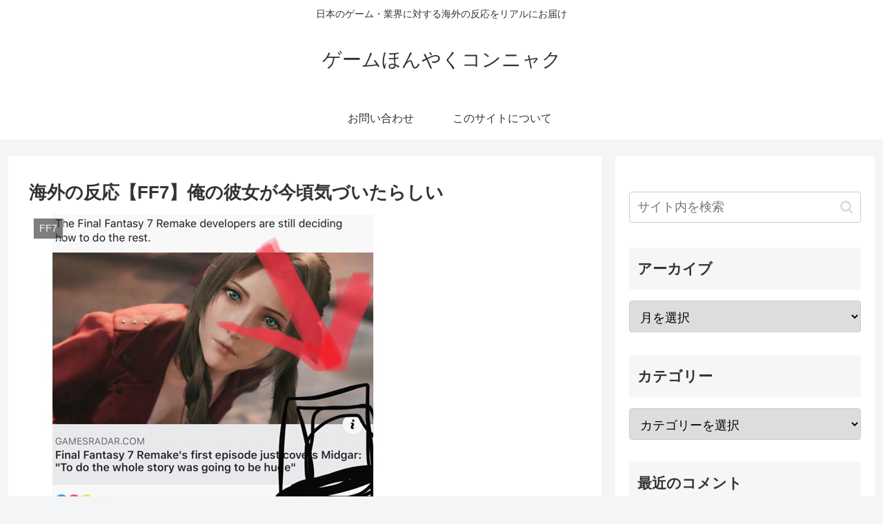

--- FILE ---
content_type: text/html; charset=UTF-8
request_url: https://game-honyaku.com/archives/20190619ff.html?replytocom=113
body_size: 26581
content:
<!doctype html><html lang="ja"><head><script data-no-optimize="1">var litespeed_docref=sessionStorage.getItem("litespeed_docref");litespeed_docref&&(Object.defineProperty(document,"referrer",{get:function(){return litespeed_docref}}),sessionStorage.removeItem("litespeed_docref"));</script> <meta charset="utf-8"><style id="litespeed-ccss">ul{box-sizing:border-box}:root{--wp--preset--font-size--normal:16px;--wp--preset--font-size--huge:42px}.screen-reader-text{clip:rect(1px,1px,1px,1px);word-wrap:normal!important;border:0;-webkit-clip-path:inset(50%);clip-path:inset(50%);height:1px;margin:-1px;overflow:hidden;padding:0;position:absolute;width:1px}figure{margin:0 0 1em}body{--wp--preset--color--black:#000;--wp--preset--color--cyan-bluish-gray:#abb8c3;--wp--preset--color--white:#fff;--wp--preset--color--pale-pink:#f78da7;--wp--preset--color--vivid-red:#cf2e2e;--wp--preset--color--luminous-vivid-orange:#ff6900;--wp--preset--color--luminous-vivid-amber:#fcb900;--wp--preset--color--light-green-cyan:#7bdcb5;--wp--preset--color--vivid-green-cyan:#00d084;--wp--preset--color--pale-cyan-blue:#8ed1fc;--wp--preset--color--vivid-cyan-blue:#0693e3;--wp--preset--color--vivid-purple:#9b51e0;--wp--preset--color--key-color:#19448e;--wp--preset--color--red:#e60033;--wp--preset--color--pink:#e95295;--wp--preset--color--purple:#884898;--wp--preset--color--deep:#55295b;--wp--preset--color--indigo:#1e50a2;--wp--preset--color--blue:#0095d9;--wp--preset--color--light-blue:#2ca9e1;--wp--preset--color--cyan:#00a3af;--wp--preset--color--teal:#007b43;--wp--preset--color--green:#3eb370;--wp--preset--color--light-green:#8bc34a;--wp--preset--color--lime:#c3d825;--wp--preset--color--yellow:#ffd900;--wp--preset--color--amber:#ffc107;--wp--preset--color--orange:#f39800;--wp--preset--color--deep-orange:#ea5506;--wp--preset--color--brown:#954e2a;--wp--preset--color--grey:#949495;--wp--preset--color--cocoon-black:#333;--wp--preset--color--cocoon-white:#fffffb;--wp--preset--color--watery-blue:#f3fafe;--wp--preset--color--watery-yellow:#fff7cc;--wp--preset--color--watery-red:#fdf2f2;--wp--preset--color--watery-green:#ebf8f4;--wp--preset--color--ex-a:#fef4f4;--wp--preset--color--ex-b:#f8f4e6;--wp--preset--color--ex-c:#eaf4fc;--wp--preset--color--ex-d:#eaedf7;--wp--preset--color--ex-e:#e8ecef;--wp--preset--color--ex-f:#f8fbf8;--wp--preset--gradient--vivid-cyan-blue-to-vivid-purple:linear-gradient(135deg,rgba(6,147,227,1) 0%,#9b51e0 100%);--wp--preset--gradient--light-green-cyan-to-vivid-green-cyan:linear-gradient(135deg,#7adcb4 0%,#00d082 100%);--wp--preset--gradient--luminous-vivid-amber-to-luminous-vivid-orange:linear-gradient(135deg,rgba(252,185,0,1) 0%,rgba(255,105,0,1) 100%);--wp--preset--gradient--luminous-vivid-orange-to-vivid-red:linear-gradient(135deg,rgba(255,105,0,1) 0%,#cf2e2e 100%);--wp--preset--gradient--very-light-gray-to-cyan-bluish-gray:linear-gradient(135deg,#eee 0%,#a9b8c3 100%);--wp--preset--gradient--cool-to-warm-spectrum:linear-gradient(135deg,#4aeadc 0%,#9778d1 20%,#cf2aba 40%,#ee2c82 60%,#fb6962 80%,#fef84c 100%);--wp--preset--gradient--blush-light-purple:linear-gradient(135deg,#ffceec 0%,#9896f0 100%);--wp--preset--gradient--blush-bordeaux:linear-gradient(135deg,#fecda5 0%,#fe2d2d 50%,#6b003e 100%);--wp--preset--gradient--luminous-dusk:linear-gradient(135deg,#ffcb70 0%,#c751c0 50%,#4158d0 100%);--wp--preset--gradient--pale-ocean:linear-gradient(135deg,#fff5cb 0%,#b6e3d4 50%,#33a7b5 100%);--wp--preset--gradient--electric-grass:linear-gradient(135deg,#caf880 0%,#71ce7e 100%);--wp--preset--gradient--midnight:linear-gradient(135deg,#020381 0%,#2874fc 100%);--wp--preset--duotone--dark-grayscale:url('#wp-duotone-dark-grayscale');--wp--preset--duotone--grayscale:url('#wp-duotone-grayscale');--wp--preset--duotone--purple-yellow:url('#wp-duotone-purple-yellow');--wp--preset--duotone--blue-red:url('#wp-duotone-blue-red');--wp--preset--duotone--midnight:url('#wp-duotone-midnight');--wp--preset--duotone--magenta-yellow:url('#wp-duotone-magenta-yellow');--wp--preset--duotone--purple-green:url('#wp-duotone-purple-green');--wp--preset--duotone--blue-orange:url('#wp-duotone-blue-orange');--wp--preset--font-size--small:13px;--wp--preset--font-size--medium:20px;--wp--preset--font-size--large:36px;--wp--preset--font-size--x-large:42px;--wp--preset--spacing--20:.44rem;--wp--preset--spacing--30:.67rem;--wp--preset--spacing--40:1rem;--wp--preset--spacing--50:1.5rem;--wp--preset--spacing--60:2.25rem;--wp--preset--spacing--70:3.38rem;--wp--preset--spacing--80:5.06rem;--wp--preset--shadow--natural:6px 6px 9px rgba(0,0,0,.2);--wp--preset--shadow--deep:12px 12px 50px rgba(0,0,0,.4);--wp--preset--shadow--sharp:6px 6px 0px rgba(0,0,0,.2);--wp--preset--shadow--outlined:6px 6px 0px -3px rgba(255,255,255,1),6px 6px rgba(0,0,0,1);--wp--preset--shadow--crisp:6px 6px 0px rgba(0,0,0,1)}body{margin:0;--wp--style--global--content-size:840px;--wp--style--global--wide-size:1200px}body{--wp--style--block-gap:24px}body{padding-top:0;padding-right:0;padding-bottom:0;padding-left:0}:root{--cocoon-twitter-color:#1da1f2;--cocoon-facebook-color:#3b5998;--cocoon-hatebu-color:#2c6ebd;--cocoon-google-plus-color:#dd4b39;--cocoon-pocket-color:#ef4056;--cocoon-line-color:#00c300;--cocoon-linkedin-color:#0077b5;--cocoon-website-color:#002561;--cocoon-instagram-color:#405de6;--cocoon-pinterest-color:#bd081c;--cocoon-youtube-color:#cd201f;--cocoon-tiktok-color:#000;--cocoon-note-color:#41c9b4;--cocoon-soundcloud-color:#f80;--cocoon-flickr-color:#111;--cocoon-amazon-color:#f90;--cocoon-twitch-color:#6441a4;--cocoon-rakuten-color:#bf0000;--cocoon-rakuten-room-color:#c61e79;--cocoon-slack-color:#e01563;--cocoon-github-color:#4078c0;--cocoon-codepen-color:#333;--cocoon-feedly-color:#2bb24c;--cocoon-rss-color:#f26522;--cocoon-red-color:#e60033;--cocoon-pink-color:#e95295;--cocoon-purple-color:#884898;--cocoon-deep-color:#55295b;--cocoon-indigo-color:#1e50a2;--cocoon-blue-color:#0095d9;--cocoon-light-blue-color:#2ca9e1;--cocoon-cyan-color:#00a3af;--cocoon-teal-color:#007b43;--cocoon-green-color:#3eb370;--cocoon-light-green-color:#8bc34a;--cocoon-lime-color:#c3d825;--cocoon-yellow-color:#ffd900;--cocoon-amber-color:#ffc107;--cocoon-orange-color:#f39800;--cocoon-deep-orange-color:#ea5506;--cocoon-brown-color:#954e2a;--cocoon-grey-color:#949495;--cocoon-blue-gray-color:#607d8b;--cocoon-black-color:#333;--cocoon-white-color:#fff;--cocoon-watery-blue-color:#f3fafe;--cocoon-watery-yellow-color:#fff7cc;--cocoon-watery-red-color:#fdf2f2;--cocoon-watery-green-color:#ebf8f4;--cocoon-custom-background-color:inherit;--cocoon-custom-text-color:inherit;--cocoon-custom-border-color:#ccc;--cocoon-default-font:"Hiragino Kaku Gothic ProN","Hiragino Sans",Meiryo,sans-serif;--cocoon-text-color:#333;--cocoon-pallid-text-color:#777;--cocoon-x-pallid-text-color:#999;--cocoon-default-text-size:18px;--cocoon-text-size-s:.8em;--cocoon-basic-border-color:#ccc;--cocoon-three-d-border-colors:#e3e3e3 #cecece #b4b4b4 #d6d6d6;--cocoon-middle-thickness-color:#888;--cocoon-thin-color:#ddd;--cocoon-x-thin-color:#eee;--cocoon-xx-thin-color:#f5f6f7;--cocoon-xxx-thin-color:#fafbfc;--cocoon-current-background-color:#eee;--cocoon-select-background-color:#d8eaf2;--cocoon-basic-border-radius:4px;--cocoon-badge-border-radius:2px;--cocoon-middle-border-radius:8px;--cocoon-box-padding:1em 1.5em;--cocoon-box-border-color:#47585c;--cocoon-sns-color:var(--cocoon-text-color)}.sns-follow-message{text-align:center;margin-bottom:3px}body,.header{background-position:top center;background-repeat:no-repeat;background-size:100% auto}.post-date{padding:2px;display:inline;font-size:.7em}.search-edit,input[type=text],select{padding:11px;border:1px solid var(--cocoon-basic-border-color);border-radius:var(--cocoon-basic-border-radius);font-size:var(--cocoon-default-text-size);width:100%}.fz-18px{font-size:18px}.fw-400{font-weight:400}*{padding:0;margin:0;box-sizing:border-box;word-wrap:break-word;overflow-wrap:break-word}.container{padding-right:constant(safe-area-inset-right);padding-left:constant(safe-area-inset-left);padding-right:env(safe-area-inset-right);padding-left:env(safe-area-inset-left)}body{font-family:var(--cocoon-default-font);font-size:var(--cocoon-default-text-size);color:var(--cocoon-text-color);line-height:1.8;margin:0;overflow-wrap:break-word;background-color:#f4f5f7;text-size-adjust:100%;-webkit-text-size-adjust:100%;-moz-text-size-adjust:100%;background-attachment:fixed}a{color:#1967d2}ul{padding-left:40px}ul{list-style-type:disc}.cf:after{clear:both;content:"";display:block}.header-container,.main,.sidebar{background-color:var(--cocoon-white-color)}.wrap{width:1256px;margin:0 auto}.content-in{display:flex;justify-content:space-between;flex-wrap:wrap}.main{width:860px;padding:20px 29px;border:1px solid transparent;border-radius:var(--cocoon-basic-border-radius);position:relative}.no-scrollable-main .main{height:100%}@media all and (-ms-high-contrast:none){.logo{height:100%}}.publisher{display:none}figure{margin:0}img{max-width:100%;height:auto}.header{height:100%;flex-shrink:0}.header-in{display:flex;flex-direction:column;justify-content:center}.tagline{text-align:center;font-size:14px;margin:.6em 1em}.logo{text-align:center}.site-name-text-link{color:var(--cocoon-text-color);text-decoration:none;font-weight:400;padding:0 1em}.site-name-text{font-size:28px}.logo-text{padding:20px 0 30px;font-size:1em}.navi{background-color:var(--cocoon-white-color)}.navi .item-label{display:-webkit-box;overflow:hidden;-webkit-line-clamp:1;-webkit-box-orient:vertical}.navi-in a{position:relative}.navi-in>ul{padding:0;margin:0;list-style:none;display:flex;flex-wrap:wrap;justify-content:center;text-align:center}.navi-in>ul li{display:block;width:176px;height:60px;line-height:60px;position:relative}.navi-in a{color:var(--cocoon-text-color);text-decoration:none;display:block;font-size:16px}.cat-label{position:absolute;top:.3em;left:.3em;border:1px solid #eee;font-size:11px;color:var(--cocoon-white-color);background-color:rgba(51,51,51,.7);padding:1px 5px;max-width:80%;white-space:nowrap;overflow:hidden;text-overflow:ellipsis}.entry-date{margin-left:3px}.date-tags{line-height:.8;text-align:right;margin-bottom:1em}.post-date{margin-right:8px}.sns-buttons{display:flex;align-items:center}.sns-buttons a{align-content:center;align-items:center;background-color:var(--cocoon-sns-color);border-radius:var(--cocoon-basic-border-radius);display:inline-flex;font-size:18px;justify-content:center;height:45px;margin-bottom:8px;position:relative;text-align:center;width:32%;color:var(--cocoon-white-color);text-decoration:none}[class*=bc-brand-color] .twitter-button{--cocoon-sns-color:var(--cocoon-twitter-color)}[class*=bc-brand-color] .facebook-button{--cocoon-sns-color:var(--cocoon-facebook-color)}[class*=bc-brand-color] .hatebu-button{--cocoon-sns-color:var(--cocoon-hatebu-color)}[class*=bc-brand-color] .line-button{--cocoon-sns-color:var(--cocoon-line-color)}.ss-top{margin-top:0;margin-bottom:0}.sns-share.ss-col-6 a{width:16%}.sns-share.ss-high-and-low-lc a{display:flex;align-content:center;line-height:16px}.sns-share.ss-high-and-low-lc a .social-icon,.sns-share.ss-high-and-low-lc a .button-caption{display:block;font-size:16px;margin:0}.sns-share.ss-high-and-low-lc a .button-caption.button-caption{font-size:12px}.sns-share.ss-high-and-low-lc a{flex-direction:column}.sns-share.ss-high-and-low-lc a>span{padding-top:3px}.sns-share-buttons{flex-wrap:wrap;justify-content:space-around;align-content:center}.sns-share-buttons a{width:32%;margin-bottom:8px;font-size:18px;display:inline-flex;align-content:center;align-items:center;justify-content:center;position:relative}.sns-share-buttons a .button-caption{font-size:16px;margin-left:10px}.sns-share-buttons a .share-count{position:absolute;right:3px;bottom:3px;font-size:12px;line-height:1}.sbc-hide .share-count{display:none}.copy-info{display:none;padding:1em 2em;color:#fff;border-radius:8px;position:fixed;top:50%;left:50%;transform:translate(-50%,-50%);background-color:var(--cocoon-text-color);opacity:.8;box-shadow:0 4px 8px var(--cocoon-x-pallid-text-color);z-index:2}.content{margin-top:24px}.entry-title{font-size:26px;margin:16px 0;line-height:1.3}.article{margin-bottom:2em}.article h1{line-height:1.25;font-weight:700}.eye-catch-wrap{display:flex}.eye-catch{position:relative;margin-bottom:.6em;max-width:100%}.eye-catch .cat-label{position:absolute;right:auto;top:.4em;bottom:auto;left:.4em;font-size:14px;padding:2px 8px;opacity:.9;border:1px solid #eee}.eye-catch img{vertical-align:bottom}@media all and (-ms-high-contrast:none){.eye-catch-wrap{display:block}}.ad-area{text-align:center;margin-bottom:1.8em}.ad-label-invisible .ad-label{display:none}.ad-responsive ins{width:100%}.sidebar{width:376px;border:1px solid transparent;padding:19px;border-radius:var(--cocoon-basic-border-radius);background-color:var(--cocoon-white-color)}.sidebar h3{background-color:var(--cocoon-xx-thin-color);padding:12px;margin:16px 0;border-radius:var(--cocoon-badge-border-radius)}.no-scrollable-sidebar .sidebar{height:100%}label.screen-reader-text{display:none}.widget_recent_comments li{padding:10px 0}.widget_recent_comments ul{padding-left:0}.widget_recent_comments ul li{list-style:none}.sns-follow-buttons a .follow-count{position:absolute;right:3px;bottom:3px;font-size:12px;line-height:1}.fbc-hide .follow-count{display:none}.comment-form .required{color:red}.author-box .sns-follow-message{display:none}.author-box .sns-follow-buttons a.follow-button .follow-count{display:none}.mobile-menu-buttons{background:var(--cocoon-white-color);box-shadow:0 0 5px #a9a9a9;font-size:19px;position:fixed;bottom:0;left:0;right:0;z-index:2;padding:0;margin:0;list-style:none;display:none;align-items:center;line-height:1.4;min-height:50px}.mobile-menu-buttons .menu-icon{text-align:center;width:100%;display:block}.mobile-menu-buttons .menu-caption{font-size:9px;text-align:center;opacity:.8;display:block}.mobile-menu-buttons .menu-button{position:relative;width:100%}.mobile-menu-buttons .menu-button>a{display:block;color:var(--cocoon-text-color);text-decoration:none}.mobile-footer-menu-buttons{padding-bottom:constant(safe-area-inset-bottom);padding-bottom:env(safe-area-inset-bottom)}#navi-menu-close,#sidebar-menu-close,#search-menu-close{display:none;position:fixed;z-index:99;top:0;left:0;width:100%;height:100%;background:#000}.menu-content{overflow:auto;position:fixed;top:0;z-index:9999;width:100%;max-width:400px;height:100%;background:#fff;opacity:1;overflow:scroll;-webkit-overflow-scrolling:touch}.menu-content .menu-drawer{padding:0 1em 30px}.navi-menu-content{left:0;-webkit-transform:translateX(-105%);transform:translateX(-105%)}.sidebar-menu-content{right:0;-webkit-transform:translateX(105%);transform:translateX(105%)}.search-menu-content{position:fixed;top:40%;z-index:99;width:90%;left:5%;right:5%;-webkit-transform:translateY(900%);transform:translateY(900%);opacity:0}.search-menu-content .search-edit{width:100%}.menu-drawer li{display:block}.menu-drawer a{color:var(--cocoon-text-color);text-decoration:none;padding:6px;display:block}.menu-close-button{display:block;text-align:center;font-size:2em}.go-to-top{position:fixed;display:none;right:10px;bottom:10px;z-index:99999}.go-to-top-button{border-width:0;background-color:#eee;color:#333;text-decoration:none;display:flex;justify-content:center;align-items:center;width:40px;height:40px;text-align:center;line-height:1;border-radius:5px;font-size:22px}.search-box{margin:1em 0 2em;position:relative}.search-edit{font-family:inherit}#search-menu-content .search-edit{font-size:16px}.search-submit{position:absolute;right:3px;top:calc(50% - 12px);font-size:20px;border:none;color:var(--cocoon-thin-color);padding:0 8px;background-color:rgba(255,255,255,0)}:root{--easing:cubic-bezier(.2,1,.2,1);--box-shadow:0 0 30px #fff}.display-none{display:none}option{padding:12px}.main{z-index:0}@media screen and (max-width:1023px){.content-in{display:block}main.main,div.sidebar{display:block;margin:10px;width:auto}.header{background-size:cover}.mobile-menu-buttons{display:flex;align-items:stretch}.mobile-menu-buttons>li{padding-top:3px}.no-mobile-sidebar .sidebar,.mobile-button-fmb .go-to-top-button{display:none}.mblt-footer-mobile-buttons{margin-bottom:50px}.scrollable-mobile-buttons{margin-bottom:0}.mblt-footer-mobile-buttons .go-to-top-button{display:none}.navi-in .menu-pc{display:none}}@media screen and (max-width:834px){.navi-in>.menu-header{display:none}main.main,div.sidebar{padding:16px;margin:10px 0;border-width:0}.ss-top .sns-share-buttons a{font-size:14px}.ss-top .sns-share-buttons a .button-caption{font-size:14px;margin-left:4px}.sns-share.ss-top.ss-col-6 a{width:32%}.header div.header-in{min-height:auto}#header .site-name-text{font-size:22px}.eye-catch .cat-label{font-size:10px;padding:2px 4px}.content{margin-top:10px}}@media screen and (max-width:480px){h3{font-size:20px}.cat-label{font-size:10px;padding:1px 3px}.entry-title{padding:.6em}.entry-title{font-size:20px;padding:.6em .8em}.entry-title{margin:0;margin-bottom:6px}body{font-size:16px}.menu-content{max-width:84%}#header .site-name-text{font-size:18px}.tagline{font-size:12px}}.main{width:860px}.sidebar{width:376px}@media screen and (max-width:1256px){.wrap{width:auto}.main,.sidebar{margin:0 .5%}.main{width:67.4%}.sidebar{padding:1.5%;width:30%}}body:after{content:url(https://game-honyaku.com/wp-content/themes/cocoon-master/lib/analytics/access.php?post_id=1327&post_type=post)!important;visibility:hidden;position:absolute;bottom:0;right:0;width:1px;height:1px;overflow:hidden;display:inline!important}.body .article,.body .widget,.body .ad-area{margin-bottom:1.8em}@media screen and (max-width:480px){.body,.menu-content{font-size:16px}}.fa{display:inline-block;font:normal normal normal 14px/1 FontAwesome;font-size:inherit;text-rendering:auto;-webkit-font-smoothing:antialiased;-moz-osx-font-smoothing:grayscale}.fa-search:before{content:"\f002"}.fa-close:before{content:"\f00d"}.fa-home:before{content:"\f015"}.fa-clock-o:before{content:"\f017"}.fa-outdent:before{content:"\f03b"}.fa-arrow-up:before{content:"\f062"}.fa-bars:before{content:"\f0c9"}.fa-angle-double-up:before{content:"\f102"}[class*=" icon-"]{font-family:'icomoon'!important;speak:never;font-style:normal;font-weight:400;font-variant:normal;text-transform:none;line-height:1;letter-spacing:0;-webkit-font-feature-settings:"liga";-moz-font-feature-settings:"liga=1";-moz-font-feature-settings:"liga";-ms-font-feature-settings:"liga" 1;font-feature-settings:"liga";-webkit-font-variant-ligatures:discretionary-ligatures;font-variant-ligatures:discretionary-ligatures;-webkit-font-smoothing:antialiased;-moz-osx-font-smoothing:grayscale}.icon-line:before{content:"\e915"}.icon-hatena:before{content:"\e916"}.icon-facebook:before{content:"\e919"}.icon-twitter:before{content:"\e91c"}.icon-copy:before{content:"\e901"}.recentcomments a{display:inline!important;padding:0!important;margin:0!important}</style><link rel="preload" data-asynced="1" data-optimized="2" as="style" onload="this.onload=null;this.rel='stylesheet'" href="https://game-honyaku.com/wp-content/litespeed/ucss/8509b86cf3bf53174b3adc2520702d4b.css?ver=9cd62" /><script type="litespeed/javascript">!function(a){"use strict";var b=function(b,c,d){function e(a){return h.body?a():void setTimeout(function(){e(a)})}function f(){i.addEventListener&&i.removeEventListener("load",f),i.media=d||"all"}var g,h=a.document,i=h.createElement("link");if(c)g=c;else{var j=(h.body||h.getElementsByTagName("head")[0]).childNodes;g=j[j.length-1]}var k=h.styleSheets;i.rel="stylesheet",i.href=b,i.media="only x",e(function(){g.parentNode.insertBefore(i,c?g:g.nextSibling)});var l=function(a){for(var b=i.href,c=k.length;c--;)if(k[c].href===b)return a();setTimeout(function(){l(a)})};return i.addEventListener&&i.addEventListener("load",f),i.onloadcssdefined=l,l(f),i};"undefined"!=typeof exports?exports.loadCSS=b:a.loadCSS=b}("undefined"!=typeof global?global:this);!function(a){if(a.loadCSS){var b=loadCSS.relpreload={};if(b.support=function(){try{return a.document.createElement("link").relList.supports("preload")}catch(b){return!1}},b.poly=function(){for(var b=a.document.getElementsByTagName("link"),c=0;c<b.length;c++){var d=b[c];"preload"===d.rel&&"style"===d.getAttribute("as")&&(a.loadCSS(d.href,d,d.getAttribute("media")),d.rel=null)}},!b.support()){b.poly();var c=a.setInterval(b.poly,300);a.addEventListener&&a.addEventListener("load",function(){b.poly(),a.clearInterval(c)}),a.attachEvent&&a.attachEvent("onload",function(){a.clearInterval(c)})}}}(this);</script> <meta name="viewport" content="width=device-width, initial-scale=1.0, viewport-fit=cover"><meta name="referrer" content="no-referrer-when-downgrade"><meta name="format-detection" content="telephone=no">
 <script type="litespeed/javascript">(function(w,d,s,l,i){w[l]=w[l]||[];w[l].push({'gtm.start':new Date().getTime(),event:'gtm.js'});var f=d.getElementsByTagName(s)[0],j=d.createElement(s),dl=l!='dataLayer'?'&l='+l:'';j.async=!0;j.src='https://www.googletagmanager.com/gtm.js?id='+i+dl;f.parentNode.insertBefore(j,f)})(window,document,'script','dataLayer','GTM-WM67NZR')</script> <meta name="google-site-verification" content="_j5wVeM89ZswWqXlCkm5Lhpy3puFstAHQSRfW0E7xA4" /><link rel="preconnect dns-prefetch" href="//www.googletagmanager.com"><link rel="preconnect dns-prefetch" href="//www.google-analytics.com"><link rel="preconnect dns-prefetch" href="//ajax.googleapis.com"><link rel="preconnect dns-prefetch" href="//cdnjs.cloudflare.com"><link rel="preconnect dns-prefetch" href="//pagead2.googlesyndication.com"><link rel="preconnect dns-prefetch" href="//googleads.g.doubleclick.net"><link rel="preconnect dns-prefetch" href="//tpc.googlesyndication.com"><link rel="preconnect dns-prefetch" href="//ad.doubleclick.net"><link rel="preconnect dns-prefetch" href="//www.gstatic.com"><link rel="preconnect dns-prefetch" href="//cse.google.com"><link rel="preconnect dns-prefetch" href="//fonts.gstatic.com"><link rel="preconnect dns-prefetch" href="//fonts.googleapis.com"><link rel="preconnect dns-prefetch" href="//cms.quantserve.com"><link rel="preconnect dns-prefetch" href="//secure.gravatar.com"><link rel="preconnect dns-prefetch" href="//cdn.syndication.twimg.com"><link rel="preconnect dns-prefetch" href="//cdn.jsdelivr.net"><link rel="preconnect dns-prefetch" href="//cdn.mathjax.org"><link rel="preconnect dns-prefetch" href="//assets.pinterest.com"><link rel="preconnect dns-prefetch" href="//images-fe.ssl-images-amazon.com"><link rel="preconnect dns-prefetch" href="//completion.amazon.com"><link rel="preconnect dns-prefetch" href="//m.media-amazon.com"><link rel="preconnect dns-prefetch" href="//i.moshimo.com"><link rel="preconnect dns-prefetch" href="//aml.valuecommerce.com"><link rel="preconnect dns-prefetch" href="//dalc.valuecommerce.com"><link rel="preconnect dns-prefetch" href="//dalb.valuecommerce.com"><link rel="preload" as="font" type="font/woff" href="https://game-honyaku.com/wp-content/themes/cocoon-master/webfonts/icomoon/fonts/icomoon.woff?v=2.7.0.2" crossorigin="anonymous"><link rel="preload" as="font" type="font/woff2" href="https://game-honyaku.com/wp-content/themes/cocoon-master/webfonts/fontawesome/fonts/fontawesome-webfont.woff2?v=4.7.0" crossorigin="anonymous"><title>海外の反応【FF7】俺の彼女が今頃気づいたらしい | ゲームほんやくコンニャク</title><meta name='robots' content='max-image-preview:large, noindex, follow' /><meta property="og:type" content="article"><meta property="og:description" content="うちのWi-Fiの名前ってファイナルファンタジーからきてたの？？ なんで3年半もの間知らなかったんだろ！！？？同棲している彼女からきたSNSの画像のようですね。スレ主は自宅のWiFiのSSIDをFF7から取ったMidgar(ミッドガル）にし..."><meta property="og:title" content="海外の反応【FF7】俺の彼女が今頃気づいたらしい"><meta property="og:url" content="https://game-honyaku.com/archives/20190619ff.html"><meta property="og:image" content="https://game-honyaku.com/wp-content/uploads/2019/06/ff7wifsi.jpg"><meta property="og:site_name" content="ゲームほんやくコンニャク"><meta property="og:locale" content="ja_JP"><meta property="article:published_time" content="2019-06-19T11:05:46+09:00" /><meta property="article:modified_time" content="2019-06-19T11:05:46+09:00" /><meta property="article:section" content="FF7"><meta property="article:section" content="FinalFantasy"><meta property="article:tag" content="FF14"><meta property="article:tag" content="FF7"><meta property="article:tag" content="WiFi"><meta name="twitter:card" content="summary_large_image"><meta property="twitter:description" content="うちのWi-Fiの名前ってファイナルファンタジーからきてたの？？ なんで3年半もの間知らなかったんだろ！！？？同棲している彼女からきたSNSの画像のようですね。スレ主は自宅のWiFiのSSIDをFF7から取ったMidgar(ミッドガル）にし..."><meta property="twitter:title" content="海外の反応【FF7】俺の彼女が今頃気づいたらしい"><meta property="twitter:url" content="https://game-honyaku.com/archives/20190619ff.html"><meta name="twitter:image" content="https://game-honyaku.com/wp-content/uploads/2019/06/ff7wifsi.jpg"><meta name="twitter:domain" content="game-honyaku.com"><link rel='dns-prefetch' href='//www.google.com' /><link rel='dns-prefetch' href='//cdn.jsdelivr.net' /><link rel='dns-prefetch' href='//www.googletagmanager.com' /><link rel='dns-prefetch' href='//pagead2.googlesyndication.com' /><link rel="alternate" type="application/rss+xml" title="ゲームほんやくコンニャク &raquo; フィード" href="https://game-honyaku.com/feed" /><link rel="alternate" type="application/rss+xml" title="ゲームほんやくコンニャク &raquo; コメントフィード" href="https://game-honyaku.com/comments/feed" /> <script id="wpp-js" type="litespeed/javascript" data-src="https://game-honyaku.com/wp-content/plugins/wordpress-popular-posts/assets/js/wpp.min.js?ver=7.2.0" data-sampling="1" data-sampling-rate="100" data-api-url="https://game-honyaku.com/wp-json/wordpress-popular-posts" data-post-id="547" data-token="6f3339c7d0" data-lang="0" data-debug="0"></script> <link rel="alternate" type="application/rss+xml" title="ゲームほんやくコンニャク &raquo; 海外の反応【FF7】俺の彼女が今頃気づいたらしい のコメントのフィード" href="https://game-honyaku.com/archives/20190619ff.html/feed" /> <script type="litespeed/javascript" data-src="https://www.googletagmanager.com/gtag/js?id=GT-K8GM6GK" id="google_gtagjs-js"></script> <script id="google_gtagjs-js-after" type="litespeed/javascript">window.dataLayer=window.dataLayer||[];function gtag(){dataLayer.push(arguments)}
gtag("set","linker",{"domains":["game-honyaku.com"]});gtag("js",new Date());gtag("set","developer_id.dZTNiMT",!0);gtag("config","GT-K8GM6GK")</script> <meta name="generator" content="Site Kit by Google 1.170.0" /><link rel="canonical" href="https://game-honyaku.com/archives/20190619ff.html"><meta name="description" content="うちのWi-Fiの名前ってファイナルファンタジーからきてたの？？ なんで3年半もの間知らなかったんだろ！！？？同棲している彼女からきたSNSの画像のようですね。スレ主は自宅のWiFiのSSIDをFF7から取ったMidgar(ミッドガル）にし..."><meta name="keywords" content="FF7,FinalFantasy"><meta name="thumbnail" content="https://game-honyaku.com/wp-content/uploads/2019/06/ff7wifsi.jpg">
 <script type="application/ld+json">{
  "@context": "https://schema.org",
  "@type": "Article",
  "mainEntityOfPage":{
    "@type":"WebPage",
    "@id":"https://game-honyaku.com/archives/20190619ff.html"
  },
  "headline": "海外の反応【FF7】俺の彼女が今頃気づいたらしい",
  "image": {
    "@type": "ImageObject",
    "url": "https://game-honyaku.com/wp-content/uploads/2019/06/ff7wifsi.jpg",
    "width": 700,
    "height": 733
  },
  "datePublished": "2019-06-19T11:05:46+09:00",
  "dateModified": "2019-06-19T11:05:46+09:00",
  "author": {
    "@type": "Person",
    "name": "まりてぃ",
    "url": "https://game-honyaku.com/archives/author/honyaku-game"
  },
  "description": "うちのWi-Fiの名前ってファイナルファンタジーからきてたの？？ なんで3年半もの間知らなかったんだろ！！？？同棲している彼女からきたSNSの画像のようですね。スレ主は自宅のWiFiのSSIDをFF7から取ったMidgar(ミッドガル）にし...…"
}</script> <meta name="google-adsense-platform-account" content="ca-host-pub-2644536267352236"><meta name="google-adsense-platform-domain" content="sitekit.withgoogle.com"> <script="async" type="litespeed/javascript" data-src="https://pagead2.googlesyndication.com/pagead/js/adsbygoogle.js?client=ca-pub-2617364681931595&amp;host=ca-host-pub-2644536267352236" crossorigin="anonymous"></script> <link rel="icon" href="https://game-honyaku.com/wp-content/uploads/2019/06/cropped-マリティムスアイコン-32x32.jpg" sizes="32x32" /><link rel="icon" href="https://game-honyaku.com/wp-content/uploads/2019/06/cropped-マリティムスアイコン-192x192.jpg" sizes="192x192" /><link rel="apple-touch-icon" href="https://game-honyaku.com/wp-content/uploads/2019/06/cropped-マリティムスアイコン-180x180.jpg" /><meta name="msapplication-TileImage" content="https://game-honyaku.com/wp-content/uploads/2019/06/cropped-マリティムスアイコン-270x270.jpg" /></head><body data-rsssl=1 class="post-template-default single single-post postid-547 single-format-standard body public-page page-body categoryid-9 categoryid-8 tagid-35 tagid-22 tagid-41 ff-hiragino fz-18px fw-400 hlt-center-logo-wrap ect-entry-card-wrap rect-entry-card-wrap no-scrollable-sidebar no-scrollable-main sidebar-right mblt-footer-mobile-buttons scrollable-mobile-buttons author-admin mobile-button-fmb no-mobile-sidebar no-sp-snippet font-awesome-4 thumb-wide" itemscope itemtype="https://schema.org/WebPage"><noscript><iframe data-lazyloaded="1" src="about:blank" data-litespeed-src="https://www.googletagmanager.com/ns.html?id=GTM-WM67NZR" height="0" width="0" style="display:none;visibility:hidden"></iframe></noscript><div id="container" class="container cf"><div id="header-container" class="header-container"><div id="header-container-in" class="header-container-in hlt-center-logo"><header id="header" class="header cf" itemscope itemtype="https://schema.org/WPHeader"><div id="header-in" class="header-in wrap cf" itemscope itemtype="https://schema.org/WebSite"><div class="tagline" itemprop="alternativeHeadline">日本のゲーム・業界に対する海外の反応をリアルにお届け</div><div class="logo logo-header logo-text"><a href="https://game-honyaku.com" class="site-name site-name-text-link" itemprop="url"><span class="site-name-text" itemprop="name about">ゲームほんやくコンニャク</span></a></div></div></header><nav id="navi" class="navi cf" itemscope itemtype="https://schema.org/SiteNavigationElement"><div id="navi-in" class="navi-in wrap cf"><ul id="menu-%e3%83%aa%e3%83%b3%e3%82%af" class="menu-top menu-header menu-pc"><li id="menu-item-764" class="menu-item menu-item-type-post_type menu-item-object-page menu-item-has-no-description"><a href="https://game-honyaku.com/?page_id=762"><div class="caption-wrap"><div class="item-label">お問い合わせ</div></div></a></li><li id="menu-item-773" class="menu-item menu-item-type-post_type menu-item-object-page menu-item-privacy-policy menu-item-has-no-description"><a href="https://game-honyaku.com/about-us"><div class="caption-wrap"><div class="item-label">このサイトについて</div></div></a></li></ul></div></nav></div></div><div id="content" class="content cf"><div id="content-in" class="content-in wrap"><main id="main" class="main" itemscope itemtype="https://schema.org/Blog"><article id="post-547" class="article post-547 post type-post status-publish format-standard has-post-thumbnail hentry category-ff7-post category-finalfantasy-post tag-ff14-post tag-ff7-post tag-wifi-post" itemscope="itemscope" itemprop="blogPost" itemtype="https://schema.org/BlogPosting" data-clarity-region="article"><header class="article-header entry-header"><h1 class="entry-title" itemprop="headline">海外の反応【FF7】俺の彼女が今頃気づいたらしい</h1><div class="eye-catch-wrap"><figure class="eye-catch" itemprop="image" itemscope itemtype="https://schema.org/ImageObject">
<img data-lazyloaded="1" src="[data-uri]" width="700" height="733" data-src="https://game-honyaku.com/wp-content/uploads/2019/06/ff7wifsi.jpg" class="attachment-700x733 size-700x733 eye-catch-image wp-post-image" alt="" decoding="async" fetchpriority="high" data-srcset="https://game-honyaku.com/wp-content/uploads/2019/06/ff7wifsi.jpg 700w, https://game-honyaku.com/wp-content/uploads/2019/06/ff7wifsi-286x300.jpg 286w, https://game-honyaku.com/wp-content/uploads/2019/06/ff7wifsi-320x335.jpg 320w" data-sizes="(max-width: 700px) 100vw, 700px" /><meta itemprop="url" content="https://game-honyaku.com/wp-content/uploads/2019/06/ff7wifsi.jpg"><meta itemprop="width" content="700"><meta itemprop="height" content="733">
<span class="cat-label cat-label-9">FF7</span></figure></div><div class="sns-share ss-col-6 ss-high-and-low-lc bc-brand-color sbc-hide ss-top"><div class="sns-share-buttons sns-buttons">
<a href="https://x.com/intent/tweet?text=%E6%B5%B7%E5%A4%96%E3%81%AE%E5%8F%8D%E5%BF%9C%E3%80%90FF7%E3%80%91%E4%BF%BA%E3%81%AE%E5%BD%BC%E5%A5%B3%E3%81%8C%E4%BB%8A%E9%A0%83%E6%B0%97%E3%81%A5%E3%81%84%E3%81%9F%E3%82%89%E3%81%97%E3%81%84&#038;url=https%3A%2F%2Fgame-honyaku.com%2Farchives%2F20190619ff.html" class="sns-button share-button twitter-button twitter-share-button-sq x-corp-button x-corp-share-button-sq" target="_blank" title="Xでシェア" rel="nofollow noopener noreferrer" aria-label="Xでシェア"><span class="social-icon icon-x-corp"></span><span class="button-caption">X</span><span class="share-count twitter-share-count x-share-count"></span></a>
<a href="//www.facebook.com/sharer/sharer.php?u=https%3A%2F%2Fgame-honyaku.com%2Farchives%2F20190619ff.html&#038;t=%E6%B5%B7%E5%A4%96%E3%81%AE%E5%8F%8D%E5%BF%9C%E3%80%90FF7%E3%80%91%E4%BF%BA%E3%81%AE%E5%BD%BC%E5%A5%B3%E3%81%8C%E4%BB%8A%E9%A0%83%E6%B0%97%E3%81%A5%E3%81%84%E3%81%9F%E3%82%89%E3%81%97%E3%81%84" class="sns-button share-button facebook-button facebook-share-button-sq" target="_blank" title="Facebookでシェア" rel="nofollow noopener noreferrer" aria-label="Facebookでシェア"><span class="social-icon icon-facebook"></span><span class="button-caption">Facebook</span><span class="share-count facebook-share-count"></span></a>
<a href="//b.hatena.ne.jp/entry/s/game-honyaku.com/archives/20190619ff.html" class="sns-button share-button hatebu-button hatena-bookmark-button hatebu-share-button-sq" data-hatena-bookmark-layout="simple" target="_blank" title="はてブでブックマーク" rel="nofollow noopener noreferrer" aria-label="はてブでブックマーク"><span class="social-icon icon-hatena"></span><span class="button-caption">はてブ</span><span class="share-count hatebu-share-count"></span></a>
<a href="//timeline.line.me/social-plugin/share?url=https%3A%2F%2Fgame-honyaku.com%2Farchives%2F20190619ff.html" class="sns-button share-button line-button line-share-button-sq" target="_blank" title="LINEでシェア" rel="nofollow noopener noreferrer" aria-label="LINEでシェア"><span class="social-icon icon-line"></span><span class="button-caption">LINE</span><span class="share-count line-share-count"></span></a>
<a role="button" tabindex="0" class="sns-button share-button copy-button copy-share-button-sq" data-clipboard-text="海外の反応【FF7】俺の彼女が今頃気づいたらしい https://game-honyaku.com/archives/20190619ff.html" title="タイトルとURLをコピーする" aria-label="タイトルとURLをコピーする"><span class="social-icon icon-copy"></span><span class="button-caption">コピー</span><span class="share-count copy-share-count"></span></a></div></div><div class="date-tags"><span class="post-date"><span class="fa fa-clock-o" aria-hidden="true"></span><time class="entry-date date published updated" datetime="2019-06-19T11:05:46+09:00" itemprop="datePublished dateModified">2019.06.19</time></span></div><div id="text-13" class="widget widget-single-content-top widget_text"><div class="widget-single-content-top-title main-widget-label widget-title">海外の反応アンテナ</div><div class="textwidget"><div style="border: 1px inset #0CF; padding: 10px;"><div id="274414ac5f2b4efd0e6a2b7783d1a76f" class="ninja-recommend-block"><script charset="utf-8" type="litespeed/javascript" data-src="//rcm.shinobi.jp/js/imp.js"></script><br /> <script charset="utf-8" type="litespeed/javascript" data-src="//rcm.shinobi.jp/r/274414ac5f2b4efd0e6a2b7783d1a76f"></script></div></div></div></div></header><div class="entry-content cf" itemprop="mainEntityOfPage"><div id="toc" class="toc tnt-number toc-center tnt-number border-element"><input type="checkbox" class="toc-checkbox" id="toc-checkbox-1" checked><label class="toc-title" for="toc-checkbox-1">目次</label><div class="toc-content"><ol class="toc-list open"><li><a href="#toc1" tabindex="0">うちのWi-Fiの名前ってファイナルファンタジーからきてたの？？ なんで3年半もの間知らなかったんだろ！！？？</a><ol><li><a href="#toc2" tabindex="0">同棲している彼女からきたSNSの画像のようですね。スレ主は自宅のWiFiのSSIDをFF7から取ったMidgar(ミッドガル）にしていたようです。</a></li></ol></li></ol></div></div><h2 class="wp-block-heading"><span id="toc1">うちのWi-Fiの名前ってファイナルファンタジーからきてたの？？ なんで3年半もの間知らなかったんだろ！！？？</span></h2><figure class="wp-block-image"><img data-lazyloaded="1" src="[data-uri]" decoding="async" width="700" height="733" data-src="https://game-honyaku.com/wp-content/uploads/2019/06/ff7wifsi.jpg" alt="" class="wp-image-548" data-srcset="https://game-honyaku.com/wp-content/uploads/2019/06/ff7wifsi.jpg 700w, https://game-honyaku.com/wp-content/uploads/2019/06/ff7wifsi-286x300.jpg 286w, https://game-honyaku.com/wp-content/uploads/2019/06/ff7wifsi-320x335.jpg 320w" data-sizes="(max-width: 700px) 100vw, 700px" /></figure><h3><span id="toc2">同棲している彼女からきたSNSの画像のようですね。スレ主は自宅のWiFiのSSIDをFF7から取ったMidgar(ミッドガル）にしていたようです。</span></h3><p>(以下反応)</p><p><span style="color: #ff0000; font-size: 20px;"><strong>・うほっ、ガールフレンドって何それおいしいの</strong></span></p><p> </p><p>　・ティファとエアリスのことだな。でもクラウドは選べない・・;(</p><p> </p><p>・うちの嫁はFFアドベントチルドレンを一緒に見てて気づいたな。まだRaptuneのSSIDがバイオショックからきてるのには気づいてない。</p><p> </p><p><span style="font-size: 20px;"><strong>・お前の彼女はアホだから新しいのを見つけろ。</strong></span></p><p><br>・お前の彼女は気付くのに3年半もかかったのか。新しい彼女を見つける時だな。</p><p><br><span style="font-size: 20px; color: #ff00ff;"><strong>・3年半一緒に過ごして最後にはミッドガルが何かと分かってくれたんだろ？</strong></span></p><p><span style="font-size: 20px; color: #ff00ff;"><strong>　嫁にしろ。</strong></span></p><p>&nbsp;</p><p>・お前の彼女はFF6か何かのファンに違いないな。</p><p>&nbsp;</p><p>&nbsp;</p><p>・これってて北欧の神話からから取ったFinal Fantasyの町の名前だったよね？</p><p>&nbsp;</p><p>　・Midgard(ミッドガルド）　The Middle　Earth(中つ国)ってことだよ。</p><p>&nbsp;</p><p><span style="font-size: 14px; color: #00ccff;"><em>※中つ国とは（<a style="color: #00ccff;" href="https://ja.wikipedia.org/wiki/%E4%B8%AD%E3%81%A4%E5%9B%BD_(%E3%83%88%E3%83%BC%E3%83%AB%E3%82%AD%E3%83%B3)">wiki</a>より）</em></span><br><span style="font-size: 14px; color: #00ccff;"><em>「中つ国（Middle-earth）」という言葉はトールキンの独自のものではなく、古英語でmiddanġeard、中英語でmidden-erdあるいはmiddel-erdとして存在した。古ノルド語ではミズガルズ（Miðgarðr）と呼ぶ。Mediterranean Sea（地中海）のMediterraneanという単語はmedi「中の」とterra「大地」という二つのラテン語の語幹に由来する。middanġeardは『ベーオウルフ』の詩にも複数回現れる。J・R・R・トールキンの着想および出所の議論も参照のこと。より古い用法についてはミズガルズと北欧神話を参照。</em></span></p><p>&nbsp;</p><p>&nbsp;</p><p><strong>・FFの名前は北欧神話からきてるものがたくさんあるよ。例えばFF15の「世界を喰らう者、全ての竜の王と呼ばれるミドガルズオルム」とかね。ミドガルズオルムほどは知られてないけどヨルムンガンドなんかも。</strong></p><p><img data-lazyloaded="1" src="[data-uri]" decoding="async" data-src="https://game-honyaku.com/wp-content/uploads/2019/06/ff14_midgar.jpg" alt="FF14のミドガルズオルム" width="700" height="396"></p><p><strong>　・オーディンもな。</strong></p><p><img data-lazyloaded="1" src="[data-uri]" loading="lazy" decoding="async" data-src="https://game-honyaku.com/wp-content/uploads/2019/06/Odin.jpg" alt="FFのオーディン" width="500" height="381"></p><p>&nbsp;</p><p><span style="color: #0000ff;"><strong>・FFで使われてる名前の語源をかいてみた。</strong></span></p><p><span style="color: #0000ff;"><strong>シヴァとアスラ：ヒンディー教</strong></span><br><span style="color: #0000ff;"><strong>イフリート：イスラム教</strong></span><br><span style="color: #0000ff;"><strong>オーディン、ミッドガル、ミドガルズオルム、イクシオンの必殺技トールハンマー：北欧神話</strong></span><br><span style="color: #0000ff;"><strong>イクシオン、タイタン：ギリシャ神話</strong></span><br><span style="color: #0000ff;"><strong>リヴァイアサン、バハムート（バハムート）：アラブとヘブライ語起源</strong></span></p><p>&nbsp;</p><div style="border: 1px dotted #0CF; padding: 10px;"><div id="4930db0445771ff6531a2fe182f59c31" class="ninja-recommend-block"><script charset="utf-8" type="litespeed/javascript" data-src="//rcm.shinobi.jp/js/imp.js"></script> <script charset="utf-8" type="litespeed/javascript" data-src="//rcm.shinobi.jp/r/4930db0445771ff6531a2fe182f59c31"=""></script></div></div><br><p><span style="color: #ff6600;"><strong>・俺が嫁と引越ししたときWiFiの名前をキングダムハーツから付けた&#8221;Hallow Bastion&#8221;に設定したよ。</strong></span><br><span style="color: #ff6600;"><strong>数年後、嫁がキングダムハーツをプレイし始めてホロウバスティオンにたどり着いた。そこでパズルをしながら</strong></span><br><span style="color: #ff6600;"><strong>「なんでこの名前馴染み深く感じるのかな？」って聞いてきた。</strong></span><br><span style="color: #ff6600;"><strong>数日後、嫁が新しく買ったスマホでWiFiの設定をやり直してたときに気付いたらしい。画面を見ながらオーマイガッ！って叫んでたよ。</strong></span><img data-lazyloaded="1" src="[data-uri]" loading="lazy" decoding="async" data-src="https://game-honyaku.com/wp-content/uploads/2019/06/hollowbastion.jpg" alt="キングダムハーツ ホロウバスティオン" width="600" height="333"></p><p>・いいね。俺の他にもFFの名前のWiFiにするやつがいたなんてな。俺は2.4GHzの無線をAdamantoise(アダマンタス）、5GHzのほうにTonberry（トンベリ）、スマホのテザリング名をBahamut（バハムート）にしてる。</p><p><img data-lazyloaded="1" src="[data-uri]" loading="lazy" decoding="async" data-src="https://game-honyaku.com/wp-content/uploads/2019/06/tonberry.jpg" alt="トンベリ" width="500" height="277"></p><p>　・俺は普通のWiFiをChocobo(チョコボ）、子供用のWiFiにMoogle(モーグリ）、ゲスト用にCacutar(サボテンダー）って付けてる。WobbyChocobo（ふらつきチョコボ）って名前のを2.4GHzの他の雑多な機器用に設定してる。</p><p><img data-lazyloaded="1" src="[data-uri]" loading="lazy" decoding="async" data-src="https://game-honyaku.com/wp-content/uploads/2019/06/moogle.jpg" alt="モーグリ" width="310" height="355"><img data-lazyloaded="1" src="[data-uri]" loading="lazy" decoding="async" data-src="https://game-honyaku.com/wp-content/uploads/2019/06/cactuar.jpg" alt="FF サボテンダー" width="600" height="338"></p><p>&nbsp;</p><p>・俺のはモーグリが好きだしインターネットだからMognet（モグネット）にしたよ。FF10のメールシステムの名前ｗ</p><p>&nbsp;</p><p><br>・俺のWiFiはもう何年もLunatic Pandora(ルナティックパンドラ）のままだな。</p><p><img data-lazyloaded="1" src="[data-uri]" width="600" height="418" decoding="async" data-src="https://game-honyaku.com/wp-content/uploads/2019/06/lunaticpandra.jpg" alt=""></p><p>※FF8の施設の名前ですね</p><p>・いつか俺の子供達が、ゲームが完結したときの様子を教えに俺の墓に来てくれるといいんだが。ゼノサーガの3部作がゼノシリーズ6部構成のうちの3つだったってことを覚えているよ。<br>オリジナルのゼノギアスはそのうちのパート5なんだよな。</p><p>&nbsp;</p><p><br>・誰かWiFiの名前を漆黒のクラウドって名前にした人いる？</p><p>&nbsp;</p><p><br><span style="color: #ff0000; font-size: 24px;"><strong>・やべーな、パスワード変えなきゃ。お前らみたいなキッズがWiFiに群がってくる。</strong></span></p><p>&nbsp;</p><p>&nbsp;</p><hr><p>&nbsp;</p><p>管)私は変わった名前にすると興味を持たれてアタックされそうなのが怖いので無機質なSSIDにしてますｗ</p><p><span style="color: #0000ff;"><b>良い記事だと思ってもらえたらクリックお願いします。</b></span></p><figure><a href="//blog.with2.net/link/?2005367:1450"><img data-lazyloaded="1" src="[data-uri]" width="110" height="31" decoding="async" title="全般ランキング" data-src="https://blog.with2.net/img/banner/c/banner_1/br_c_1450_1.gif" alt="" /></a></figure></div><footer class="article-footer entry-footer"><div class="entry-categories-tags ctdt-one-row"><div class="entry-categories"><a class="cat-link cat-link-9" href="https://game-honyaku.com/archives/category/finalfantasy/ff7"><span class="fa fa-folder cat-icon tax-icon" aria-hidden="true"></span>FF7</a><a class="cat-link cat-link-8" href="https://game-honyaku.com/archives/category/finalfantasy"><span class="fa fa-folder cat-icon tax-icon" aria-hidden="true"></span>FinalFantasy</a></div><div class="entry-tags"><a class="tag-link tag-link-35 border-element" href="https://game-honyaku.com/archives/tag/ff14"><span class="fa fa-tag tag-icon tax-icon" aria-hidden="true"></span>FF14</a><a class="tag-link tag-link-22 border-element" href="https://game-honyaku.com/archives/tag/ff7"><span class="fa fa-tag tag-icon tax-icon" aria-hidden="true"></span>FF7</a><a class="tag-link tag-link-41 border-element" href="https://game-honyaku.com/archives/tag/wifi"><span class="fa fa-tag tag-icon tax-icon" aria-hidden="true"></span>WiFi</a></div></div><div class="ad-area no-icon ad-content-bottom ad-rectangle ad-label-visible cf" itemscope itemtype="https://schema.org/WPAdBlock"><div class="ad-label" itemprop="name" data-nosnippet>スポンサーリンク</div><div class="ad-wrap"><div class="ad-responsive ad-usual">
<ins class="adsbygoogle"
style="display:block"
data-ad-client="ca-pub-2617364681931595"
data-ad-slot="2452423152"
data-ad-format="rectangle"
data-full-width-responsive="true"></ins> <script type="litespeed/javascript">(adsbygoogle=window.adsbygoogle||[]).push({})</script></div></div></div><div class="sns-share ss-col-3 bc-brand-color sbc-hide ss-bottom"><div class="sns-share-message">シェアする</div><div class="sns-share-buttons sns-buttons">
<a href="https://x.com/intent/tweet?text=%E6%B5%B7%E5%A4%96%E3%81%AE%E5%8F%8D%E5%BF%9C%E3%80%90FF7%E3%80%91%E4%BF%BA%E3%81%AE%E5%BD%BC%E5%A5%B3%E3%81%8C%E4%BB%8A%E9%A0%83%E6%B0%97%E3%81%A5%E3%81%84%E3%81%9F%E3%82%89%E3%81%97%E3%81%84&#038;url=https%3A%2F%2Fgame-honyaku.com%2Farchives%2F20190619ff.html" class="sns-button share-button twitter-button twitter-share-button-sq x-corp-button x-corp-share-button-sq" target="_blank" title="Xでシェア" rel="nofollow noopener noreferrer" aria-label="Xでシェア"><span class="social-icon icon-x-corp"></span><span class="button-caption">X</span><span class="share-count twitter-share-count x-share-count"></span></a>
<a href="//www.facebook.com/sharer/sharer.php?u=https%3A%2F%2Fgame-honyaku.com%2Farchives%2F20190619ff.html&#038;t=%E6%B5%B7%E5%A4%96%E3%81%AE%E5%8F%8D%E5%BF%9C%E3%80%90FF7%E3%80%91%E4%BF%BA%E3%81%AE%E5%BD%BC%E5%A5%B3%E3%81%8C%E4%BB%8A%E9%A0%83%E6%B0%97%E3%81%A5%E3%81%84%E3%81%9F%E3%82%89%E3%81%97%E3%81%84" class="sns-button share-button facebook-button facebook-share-button-sq" target="_blank" title="Facebookでシェア" rel="nofollow noopener noreferrer" aria-label="Facebookでシェア"><span class="social-icon icon-facebook"></span><span class="button-caption">Facebook</span><span class="share-count facebook-share-count"></span></a>
<a href="//b.hatena.ne.jp/entry/s/game-honyaku.com/archives/20190619ff.html" class="sns-button share-button hatebu-button hatena-bookmark-button hatebu-share-button-sq" data-hatena-bookmark-layout="simple" target="_blank" title="はてブでブックマーク" rel="nofollow noopener noreferrer" aria-label="はてブでブックマーク"><span class="social-icon icon-hatena"></span><span class="button-caption">はてブ</span><span class="share-count hatebu-share-count"></span></a>
<a href="//timeline.line.me/social-plugin/share?url=https%3A%2F%2Fgame-honyaku.com%2Farchives%2F20190619ff.html" class="sns-button share-button line-button line-share-button-sq" target="_blank" title="LINEでシェア" rel="nofollow noopener noreferrer" aria-label="LINEでシェア"><span class="social-icon icon-line"></span><span class="button-caption">LINE</span><span class="share-count line-share-count"></span></a>
<a role="button" tabindex="0" class="sns-button share-button copy-button copy-share-button-sq" data-clipboard-text="海外の反応【FF7】俺の彼女が今頃気づいたらしい https://game-honyaku.com/archives/20190619ff.html" title="タイトルとURLをコピーする" aria-label="タイトルとURLをコピーする"><span class="social-icon icon-copy"></span><span class="button-caption">コピー</span><span class="share-count copy-share-count"></span></a></div></div><div class="footer-meta"><div class="author-info">
<span class="fa fa-pencil" aria-hidden="true"></span> <a href="https://game-honyaku.com/archives/author/honyaku-game" class="author-link">
<span class="post-author vcard author" itemprop="editor author creator copyrightHolder" itemscope itemtype="https://schema.org/Person"><meta itemprop="url" content="https://game-honyaku.com/archives/author/honyaku-game">
<span class="author-name fn" itemprop="name">まりてぃ</span>
</span>
</a></div></div></footer></article><div class="under-entry-content"><aside id="related-entries" class="related-entries rect-entry-card"><h2 class="related-entry-heading">
<span class="related-entry-main-heading main-caption">
関連記事    </span></h2><div class="related-list">
<a href="https://game-honyaku.com/archives/20190721-ff14.html" class="related-entry-card-wrap a-wrap border-element cf" title="海外の反応【FF14】『漆黒のヴィランズ』は過去13年間で最高のFFとの評価"><article class="post-2009 related-entry-card e-card cf post type-post status-publish format-standard has-post-thumbnail hentry category-ff14-post category-finalfantasy-post"><figure class="related-entry-card-thumb card-thumb e-card-thumb">
<img data-lazyloaded="1" src="[data-uri]" width="160" height="90" data-src="https://game-honyaku.com/wp-content/uploads/2019/07/final-fantasy-xiv-shadowbringers-1-2-768x432.jpg" class="related-entry-card-thumb-image card-thumb-image wp-post-image" alt="" decoding="async" loading="lazy" data-srcset="https://game-honyaku.com/wp-content/uploads/2019/07/final-fantasy-xiv-shadowbringers-1-2-768x432.jpg 768w, https://game-honyaku.com/wp-content/uploads/2019/07/final-fantasy-xiv-shadowbringers-1-2-768x432-300x169.jpg 300w, https://game-honyaku.com/wp-content/uploads/2019/07/final-fantasy-xiv-shadowbringers-1-2-768x432-320x180.jpg 320w" data-sizes="(max-width: 160px) 100vw, 160px" />        <span class="cat-label cat-label-34">FF14</span></figure><div class="related-entry-card-content card-content e-card-content"><h3 class="related-entry-card-title card-title e-card-title">
海外の反応【FF14】『漆黒のヴィランズ』は過去13年間で最高のFFとの評価</h3><div class="related-entry-card-snippet card-snippet e-card-snippet">
Final FantasyXIV拡張パッケージ『漆黒のヴィランズ』は素晴らしい出来だということで評判を呼んで いますが、FFシリーズ全体の中でもかなり評価が高く、ここ13年間の間にでたFFシリーズの中で一番評 価が高いと海外のメディアが報じ...</div></div></article>
</a>
<a href="https://game-honyaku.com/archives/19037913.html" class="related-entry-card-wrap a-wrap border-element cf" title="海外の反応【FF7リメイク】最新トレイラーを見た感想"><article class="post-103 related-entry-card e-card cf post type-post status-publish format-standard has-post-thumbnail hentry category-ff7-post category-finalfantasy-post tag-ff7-post"><figure class="related-entry-card-thumb card-thumb e-card-thumb">
<img data-lazyloaded="1" src="[data-uri]" width="160" height="90" data-src="https://game-honyaku.com/wp-content/uploads/2019/06/mqdefault-5.jpg" class="related-entry-card-thumb-image card-thumb-image wp-post-image" alt="" decoding="async" loading="lazy" data-srcset="https://game-honyaku.com/wp-content/uploads/2019/06/mqdefault-5.jpg 320w, https://game-honyaku.com/wp-content/uploads/2019/06/mqdefault-5-300x169.jpg 300w" data-sizes="(max-width: 160px) 100vw, 160px" />        <span class="cat-label cat-label-9">FF7</span></figure><div class="related-entry-card-content card-content e-card-content"><h3 class="related-entry-card-title card-title e-card-title">
海外の反応【FF7リメイク】最新トレイラーを見た感想</h3><div class="related-entry-card-snippet card-snippet e-card-snippet">
2019年6月10日本日、FF7リメイクの最新トレイラーが公開されました。↓海外版トレイラー↓日本版トレイラー・2020年3月3日か。素晴らしいニュースだね。開発は自信を持ってやり遂げて欲しい。・Part1とか言わなくなったのに気づいたんだ...</div></div></article>
</a>
<a href="https://game-honyaku.com/archives/19080676.html" class="related-entry-card-wrap a-wrap border-element cf" title="海外の反応【FF7リメイク】ティファが戻ってきたぞーー！"><article class="post-104 related-entry-card e-card cf post type-post status-publish format-standard has-post-thumbnail hentry category-ff7-post category-finalfantasy-post"><figure class="related-entry-card-thumb card-thumb e-card-thumb">
<img data-lazyloaded="1" src="[data-uri]" width="160" height="90" data-src="https://game-honyaku.com/wp-content/uploads/2019/06/b3556688-s-2.jpg.webp" class="related-entry-card-thumb-image card-thumb-image wp-post-image" alt="" decoding="async" loading="lazy" data-srcset="https://game-honyaku.com/wp-content/uploads/2019/06/b3556688-s-2.jpg.webp 480w, https://game-honyaku.com/wp-content/uploads/2019/06/b3556688-s-2-300x170.jpg.webp 300w, https://game-honyaku.com/wp-content/uploads/2019/06/b3556688-s-2-320x181.jpg.webp 320w" data-sizes="(max-width: 160px) 100vw, 160px" />        <span class="cat-label cat-label-9">FF7</span></figure><div class="related-entry-card-content card-content e-card-content"><h3 class="related-entry-card-title card-title e-card-title">
海外の反応【FF7リメイク】ティファが戻ってきたぞーー！</h3><div class="related-entry-card-snippet card-snippet e-card-snippet">
海外の反応【FF7リメイク】ティファが戻ってきたぞーー！2019年6月11日本日、FF7リメイクの新トレイラーの続編が発表されました。とうとうティファが登場してティファ人気に海外の掲示板が盛り上がっていました。---------------...</div></div></article>
</a>
<a href="https://game-honyaku.com/archives/20190910-ffcc.html" class="related-entry-card-wrap a-wrap border-element cf" title="【海外の反応】FFクリスタルクロニクルリマスターが発売決定"><article class="post-3654 related-entry-card e-card cf post type-post status-publish format-standard has-post-thumbnail hentry category-finalfantasy-post"><figure class="related-entry-card-thumb card-thumb e-card-thumb">
<img data-lazyloaded="1" src="[data-uri]" width="160" height="90" data-src="https://game-honyaku.com/wp-content/uploads/2019/09/ffcc_re.jpg" class="related-entry-card-thumb-image card-thumb-image wp-post-image" alt="" decoding="async" loading="lazy" data-srcset="https://game-honyaku.com/wp-content/uploads/2019/09/ffcc_re.jpg 600w, https://game-honyaku.com/wp-content/uploads/2019/09/ffcc_re-300x166.jpg 300w, https://game-honyaku.com/wp-content/uploads/2019/09/ffcc_re-320x177.jpg 320w" data-sizes="(max-width: 160px) 100vw, 160px" />        <span class="cat-label cat-label-8">FinalFantasy</span></figure><div class="related-entry-card-content card-content e-card-content"><h3 class="related-entry-card-title card-title e-card-title">
【海外の反応】FFクリスタルクロニクルリマスターが発売決定</h3><div class="related-entry-card-snippet card-snippet e-card-snippet">
スクウェア・エニックスがPS4、Switch、iOS,、Android用ソフト『ファイナルファンタジー・クロニクル　リマスター』を2020年1月23日に発売すると発表しました。↓英語版トレイラー↓日本語版トレイラーそれについての海外の反応で...</div></div></article>
</a>
<a href="https://game-honyaku.com/archives/20190618ff14.html" class="related-entry-card-wrap a-wrap border-element cf" title="海外の反応【FF14】え！トムホとハンニバルがCMに？"><article class="post-535 related-entry-card e-card cf post type-post status-publish format-standard has-post-thumbnail hentry category-ff14-post category-finalfantasy-post tag-cm-post tag-ff14-post tag-39-post"><figure class="related-entry-card-thumb card-thumb e-card-thumb">
<img data-lazyloaded="1" src="[data-uri]" width="160" height="90" data-src="https://game-honyaku.com/wp-content/uploads/2019/06/ff14cm.jpg" class="related-entry-card-thumb-image card-thumb-image wp-post-image" alt="" decoding="async" loading="lazy" data-srcset="https://game-honyaku.com/wp-content/uploads/2019/06/ff14cm.jpg 1198w, https://game-honyaku.com/wp-content/uploads/2019/06/ff14cm-300x168.jpg 300w, https://game-honyaku.com/wp-content/uploads/2019/06/ff14cm-768x430.jpg 768w, https://game-honyaku.com/wp-content/uploads/2019/06/ff14cm-1024x574.jpg 1024w, https://game-honyaku.com/wp-content/uploads/2019/06/ff14cm-320x179.jpg 320w" data-sizes="(max-width: 160px) 100vw, 160px" />        <span class="cat-label cat-label-34">FF14</span></figure><div class="related-entry-card-content card-content e-card-content"><h3 class="related-entry-card-title card-title e-card-title">
海外の反応【FF14】え！トムホとハンニバルがCMに？</h3><div class="related-entry-card-snippet card-snippet e-card-snippet">
拡張ディスクの発売を今月に控えた「ファイナルファンタジーXIV:漆黒のヴィランズ」(PC/PS4/Mac)の海外版のCMに有名な俳優トム・ホランドとハンニバル・バーエス(コメディアン)が出演しているということで話題になっていました。FINA...</div></div></article>
</a>
<a href="https://game-honyaku.com/archives/20190719ff14.html" class="related-entry-card-wrap a-wrap border-element cf" title="海外の反応【FF14】これを全部食えってか・・クエーーーッ"><article class="post-1929 related-entry-card e-card cf post type-post status-publish format-standard has-post-thumbnail hentry category-ff14-post category-finalfantasy-post"><figure class="related-entry-card-thumb card-thumb e-card-thumb">
<img data-lazyloaded="1" src="[data-uri]" width="118" height="90" data-src="https://game-honyaku.com/wp-content/uploads/2019/07/blackchocobo.samune.jpg" class="related-entry-card-thumb-image card-thumb-image wp-post-image" alt="" decoding="async" loading="lazy" data-srcset="https://game-honyaku.com/wp-content/uploads/2019/07/blackchocobo.samune.jpg 600w, https://game-honyaku.com/wp-content/uploads/2019/07/blackchocobo.samune-300x230.jpg 300w, https://game-honyaku.com/wp-content/uploads/2019/07/blackchocobo.samune-320x245.jpg 320w" data-sizes="(max-width: 118px) 100vw, 118px" />        <span class="cat-label cat-label-34">FF14</span></figure><div class="related-entry-card-content card-content e-card-content"><h3 class="related-entry-card-title card-title e-card-title">
海外の反応【FF14】これを全部食えってか・・クエーーーッ</h3><div class="related-entry-card-snippet card-snippet e-card-snippet">
新拡張パッケージ『漆黒のヴィランズ』がリリースされたばかりのFinal Fantasy14ですが、中国のケンタッキーフライドチキンで黒チョコボのマウントがもらえるキャンペーンが始まり話題になっていました。日本では過去にローソンのからあげクン...</div></div></article>
</a></div></aside><div class="ad-area no-icon ad-below-related-posts ad-rectangle ad-label-visible cf" itemscope itemtype="https://schema.org/WPAdBlock"><div class="ad-label" itemprop="name" data-nosnippet>スポンサーリンク</div><div class="ad-wrap"><div class="ad-responsive ad-usual">
<ins class="adsbygoogle"
style="display:block"
data-ad-client="ca-pub-2617364681931595"
data-ad-slot="2452423152"
data-ad-format="rectangle"
data-full-width-responsive="true"></ins> <script type="litespeed/javascript">(adsbygoogle=window.adsbygoogle||[]).push({})</script></div></div></div><div id="pager-post-navi" class="pager-post-navi post-navi-default cf">
<a href="https://game-honyaku.com/archives/20190618ff14.html" title="海外の反応【FF14】え！トムホとハンニバルがCMに？" class="prev-post a-wrap border-element cf"><div class="fa fa-chevron-left iconfont" aria-hidden="true"></div><figure class="prev-post-thumb card-thumb"><img data-lazyloaded="1" src="[data-uri]" width="120" height="68" data-src="https://game-honyaku.com/wp-content/uploads/2019/06/ff14cm.jpg" class="attachment-thumb120 size-thumb120 wp-post-image" alt="" decoding="async" loading="lazy" data-srcset="https://game-honyaku.com/wp-content/uploads/2019/06/ff14cm.jpg 1198w, https://game-honyaku.com/wp-content/uploads/2019/06/ff14cm-300x168.jpg 300w, https://game-honyaku.com/wp-content/uploads/2019/06/ff14cm-768x430.jpg 768w, https://game-honyaku.com/wp-content/uploads/2019/06/ff14cm-1024x574.jpg 1024w, https://game-honyaku.com/wp-content/uploads/2019/06/ff14cm-320x179.jpg 320w" data-sizes="(max-width: 120px) 100vw, 120px" /></figure><div class="prev-post-title">海外の反応【FF14】え！トムホとハンニバルがCMに？</div></a><a href="https://game-honyaku.com/archives/20190620.html" title="【海外の反応】ソシャゲを「任天堂化」する" class="next-post a-wrap cf"><div class="fa fa-chevron-right iconfont" aria-hidden="true"></div><figure class="next-post-thumb card-thumb">
<img data-lazyloaded="1" src="[data-uri]" width="120" height="64" data-src="https://game-honyaku.com/wp-content/uploads/2019/06/doctormarioworld.jpg" class="attachment-thumb120 size-thumb120 wp-post-image" alt="" decoding="async" loading="lazy" data-srcset="https://game-honyaku.com/wp-content/uploads/2019/06/doctormarioworld.jpg 600w, https://game-honyaku.com/wp-content/uploads/2019/06/doctormarioworld-300x159.jpg 300w, https://game-honyaku.com/wp-content/uploads/2019/06/doctormarioworld-320x170.jpg 320w" data-sizes="(max-width: 120px) 100vw, 120px" /></figure><div class="next-post-title">【海外の反応】ソシャゲを「任天堂化」する</div></a></div><div id="comment-area" class="comment-area website-hide"><section class="comment-list"><h2 id="comments" class="comment-title">
コメント</h2><ol class="commets-list"><li class="comment even thread-even depth-1 parent" id="comment-113"><div id="div-comment-113" class="comment-body article"><div class="comment-author vcard">
<cite class="fn">匿名</cite> <span class="says">より:</span></div><div class="comment-meta commentmetadata"><a href="https://game-honyaku.com/archives/20190619ff.html#comment-113">
2019年6月19日 1:07 PM</a></div><div class="comment-content"><p>＞・うちの嫁はFFアドベントチルドレンを一緒にやってて気づいたな。</p><p>アドベントチルドレンって映像作品で、ゲームじゃなかったよーな</p></div><div class="reply">
<a rel="nofollow" class="comment-reply-link" href="https://game-honyaku.com/archives/20190619ff.html?replytocom=113#respond" data-commentid="113" data-postid="547" data-belowelement="div-comment-113" data-respondelement="respond" data-replyto="匿名 に返信" aria-label="匿名 に返信"><span class="fa fa-comment-o comment-icon"></span>返信</a></div></div><ul class="children"><li class="comment byuser comment-author-honyaku-game bypostauthor odd alt depth-2 parent" id="comment-114"><div id="div-comment-114" class="comment-body article"><div class="comment-author vcard">
<cite class="fn"><a href="https://game-honyaku.com/" class="url" rel="ugc">まりてぃ</a></cite> <span class="says">より:</span></div><div class="comment-meta commentmetadata"><a href="https://game-honyaku.com/archives/20190619ff.html#comment-114">
2019年6月19日 1:30 PM</a></div><div class="comment-content"><p>勘違いしてました。修正します。ご指摘ありがとうございます。</p></div><div class="reply">
<a rel="nofollow" class="comment-reply-link" href="https://game-honyaku.com/archives/20190619ff.html?replytocom=114#respond" data-commentid="114" data-postid="547" data-belowelement="div-comment-114" data-respondelement="respond" data-replyto="まりてぃ に返信" aria-label="まりてぃ に返信"><span class="fa fa-comment-o comment-icon"></span>返信</a></div></div><ul class="children"><li class="comment even depth-3" id="comment-115"><div id="div-comment-115" class="comment-body article"><div class="comment-author vcard">
<cite class="fn">匿名</cite> <span class="says">より:</span></div><div class="comment-meta commentmetadata"><a href="https://game-honyaku.com/archives/20190619ff.html#comment-115">
2019年6月19日 9:08 PM</a></div><div class="comment-content"><p>Lanねーちゃんにしてた</p></div><div class="reply">
<a rel="nofollow" class="comment-reply-link" href="https://game-honyaku.com/archives/20190619ff.html?replytocom=115#respond" data-commentid="115" data-postid="547" data-belowelement="div-comment-115" data-respondelement="respond" data-replyto="匿名 に返信" aria-label="匿名 に返信"><span class="fa fa-comment-o comment-icon"></span>返信</a></div></div></li></ul></li></ul></li></ol></section><aside class="comment-form-wrap">        <button type="button" id="comment-reply-btn" class="comment-btn key-btn">コメントを書き込む</button><div id="respond" class="comment-respond"><h3 id="reply-title" class="comment-reply-title"><a href="#comment-113">匿名</a> へ返信する <small><a rel="nofollow" id="cancel-comment-reply-link" href="/archives/20190619ff.html#respond">コメントをキャンセル</a></small></h3><form action="https://game-honyaku.com/wp-comments-post.php" method="post" id="commentform" class="comment-form"><p class="comment-notes"><span id="email-notes">メールアドレスが公開されることはありません。</span></p><p class="comment-form-comment"><label for="comment">コメント <span class="required">※</span></label><textarea id="comment" name="comment" cols="45" rows="8" maxlength="65525" required="required"></textarea></p><p class="comment-form-author"><label for="author">名前</label> <input id="author" name="author" type="text" value="" size="30" maxlength="245" autocomplete="name" /></p><p class="comment-form-email"><label for="email">メール</label> <input id="email" name="email" type="text" value="" size="30" maxlength="100" aria-describedby="email-notes" autocomplete="email" /></p><p class="comment-form-url"><label for="url">サイト</label> <input id="url" name="url" type="text" value="" size="30" maxlength="200" autocomplete="url" /></p><p class="comment-form-cookies-consent"><input id="wp-comment-cookies-consent" name="wp-comment-cookies-consent" type="checkbox" value="yes" /> <label for="wp-comment-cookies-consent">次回のコメントで使用するためブラウザーに自分の名前、メールアドレス、サイトを保存する。</label></p><p><img data-lazyloaded="1" src="[data-uri]" width="72" height="24" data-src="https://game-honyaku.com/wp-content/siteguard/929861209.png" alt="CAPTCHA"></p><p><label for="siteguard_captcha">上に表示された文字を入力してください。</label><br /><input type="text" name="siteguard_captcha" id="siteguard_captcha" class="input" value="" size="10" aria-required="true" /><input type="hidden" name="siteguard_captcha_prefix" id="siteguard_captcha_prefix" value="929861209" /></p><p class="form-submit"><input name="submit" type="submit" id="submit" class="submit" value="コメントを送信" /> <input type='hidden' name='comment_post_ID' value='547' id='comment_post_ID' />
<input type='hidden' name='comment_parent' id='comment_parent' value='113' /></p><p class="tsa_param_field_tsa_" style="display:none;">email confirm<span class="required">*</span><input type="text" name="tsa_email_param_field___" id="tsa_email_param_field___" size="30" value="" /></p><p class="tsa_param_field_tsa_2" style="display:none;">post date<span class="required">*</span><input type="text" name="tsa_param_field_tsa_3" id="tsa_param_field_tsa_3" size="30" value="2026-01-15 10:16:12" /></p><p id="throwsSpamAway">日本語が含まれない投稿は無視されますのでご注意ください。（スパム対策）</p></form></div></aside></div></div><div id="breadcrumb" class="breadcrumb breadcrumb-category sbp-main-bottom" itemscope itemtype="https://schema.org/BreadcrumbList"><div class="breadcrumb-home" itemscope itemtype="https://schema.org/ListItem" itemprop="itemListElement"><span class="fa fa-home fa-fw" aria-hidden="true"></span><a href="https://game-honyaku.com" itemprop="item"><span itemprop="name" class="breadcrumb-caption">ホーム</span></a><meta itemprop="position" content="1" /></div><div class="breadcrumb-item" itemscope itemtype="https://schema.org/ListItem" itemprop="itemListElement"><span class="sp"><span class="fa fa-angle-right" aria-hidden="true"></span></span><span class="fa fa-folder fa-fw" aria-hidden="true"></span><a href="https://game-honyaku.com/archives/category/finalfantasy" itemprop="item"><span itemprop="name" class="breadcrumb-caption">FinalFantasy</span></a><meta itemprop="position" content="2" /></div><div class="breadcrumb-item" itemscope itemtype="https://schema.org/ListItem" itemprop="itemListElement"><span class="sp"><span class="fa fa-angle-right" aria-hidden="true"></span></span><span class="fa fa-folder fa-fw" aria-hidden="true"></span><a href="https://game-honyaku.com/archives/category/finalfantasy/ff7" itemprop="item"><span itemprop="name" class="breadcrumb-caption">FF7</span></a><meta itemprop="position" content="3" /></div></div></main><div id="sidebar" class="sidebar nwa cf" role="complementary"><div class="ad-area no-icon ad-sidebar-top ad-auto ad-label-invisible cf" itemscope itemtype="https://schema.org/WPAdBlock"><div class="ad-label" itemprop="name" data-nosnippet>スポンサーリンク</div><div class="ad-wrap"><div class="ad-responsive ad-usual">
<ins class="adsbygoogle"
style="display:block"
data-ad-client="ca-pub-2617364681931595"
data-ad-slot="2452423152"
data-ad-format="auto"
data-full-width-responsive="true"></ins> <script type="litespeed/javascript">(adsbygoogle=window.adsbygoogle||[]).push({})</script></div></div></div><aside id="search-3" class="widget widget-sidebar widget-sidebar-standard widget_search"><form class="search-box input-box" method="get" action="https://game-honyaku.com/">
<input type="text" placeholder="サイト内を検索" name="s" class="search-edit" aria-label="input" value="">
<button type="submit" class="search-submit" aria-label="button"><span class="fa fa-search" aria-hidden="true"></span></button></form></aside><aside id="archives-3" class="widget widget-sidebar widget-sidebar-standard widget_archive"><h3 class="widget-sidebar-title widget-title">アーカイブ</h3>		<label class="screen-reader-text" for="archives-dropdown-3">アーカイブ</label>
<select id="archives-dropdown-3" name="archive-dropdown"><option value="">月を選択</option><option value='https://game-honyaku.com/archives/2023/06'> 2023年6月</option><option value='https://game-honyaku.com/archives/2019/11'> 2019年11月</option><option value='https://game-honyaku.com/archives/2019/10'> 2019年10月</option><option value='https://game-honyaku.com/archives/2019/09'> 2019年9月</option><option value='https://game-honyaku.com/archives/2019/08'> 2019年8月</option><option value='https://game-honyaku.com/archives/2019/07'> 2019年7月</option><option value='https://game-honyaku.com/archives/2019/06'> 2019年6月</option><option value='https://game-honyaku.com/archives/2019/05'> 2019年5月</option></select> <script type="litespeed/javascript">(function(){var dropdown=document.getElementById("archives-dropdown-3");function onSelectChange(){if(dropdown.options[dropdown.selectedIndex].value!==''){document.location.href=this.options[this.selectedIndex].value}}
dropdown.onchange=onSelectChange})()</script> </aside><aside id="categories-2" class="widget widget-sidebar widget-sidebar-standard widget_categories"><h3 class="widget-sidebar-title widget-title">カテゴリー</h3><form action="https://game-honyaku.com" method="get"><label class="screen-reader-text" for="categories-dropdown-2">カテゴリー</label><select  name='cat' id='categories-dropdown-2' class='postform'><option value='-1'>カテゴリーを選択</option><option class="level-0" value="80">BLUE PROTCOL</option><option class="level-0" value="7">FE風花雪月</option><option class="level-0" value="34">FF14</option><option class="level-0" value="93">FF16</option><option class="level-0" value="9">FF7</option><option class="level-0" value="8">FinalFantasy</option><option class="level-0" value="4">Nintendo Switch</option><option class="level-0" value="48">PSO</option><option class="level-0" value="71">sekiro</option><option class="level-0" value="84">SONY</option><option class="level-0" value="11">アストラルチェイン</option><option class="level-0" value="60">アトリエ</option><option class="level-0" value="5">スプラトゥーン2</option><option class="level-0" value="78">セガ</option><option class="level-0" value="86">ゼノブレイド</option><option class="level-0" value="2">ソシャゲ</option><option class="level-0" value="47">ダークソウル</option><option class="level-0" value="82">ドクターマリオワールド</option><option class="level-0" value="3">ドラガリアロスト</option><option class="level-0" value="10">ドラゴンクエスト</option><option class="level-0" value="89">ファイアーエムブレム(全般）</option><option class="level-0" value="73">フロムソフトウェア</option><option class="level-0" value="87">マリオメーカー2</option><option class="level-0" value="45">任天堂の話題</option><option class="level-0" value="1">未分類</option><option class="level-0" value="6">気になるニュース</option><option class="level-0" value="76">雑談</option>
</select></form><script type="litespeed/javascript">(function(){var dropdown=document.getElementById("categories-dropdown-2");function onCatChange(){if(dropdown.options[dropdown.selectedIndex].value>0){dropdown.parentNode.submit()}}
dropdown.onchange=onCatChange})()</script> </aside><aside id="recent-comments-4" class="widget widget-sidebar widget-sidebar-standard widget_recent_comments"><h3 class="widget-sidebar-title widget-title">最近のコメント</h3><ul id="recentcomments-4"><li class="recentcomments"><a href="https://game-honyaku.com/archives/20190906-fe3hpoll.html#comment-882">【FE風花雪月】海外のキャラクター人気調査結果</a> に <span class="comment-author-link">匿名</span> より</li><li class="recentcomments"><a href="https://game-honyaku.com/archives/20190629.html#comment-881">【海外の反応】ロシア国防省「メタルギアはアメリカの諜報プロジェクトだ」</a> に <span class="comment-author-link">匿名</span> より</li><li class="recentcomments"><a href="https://game-honyaku.com/archives/20190801-fe3h.html#comment-879">海外の反応【FE風花雪月】ディレクター「なんで欧米でウケてるのか分からない」</a> に <span class="comment-author-link">匿名</span> より</li><li class="recentcomments"><a href="https://game-honyaku.com/archives/20190906-fe3hpoll.html#comment-878">【FE風花雪月】海外のキャラクター人気調査結果</a> に <span class="comment-author-link">匿名</span> より</li><li class="recentcomments"><a href="https://game-honyaku.com/archives/20190906-fe3hpoll.html#comment-877">【FE風花雪月】海外のキャラクター人気調査結果</a> に <span class="comment-author-link">匿名</span> より</li></ul></aside><aside id="pc_ad-2" class="widget widget-sidebar widget-sidebar-standard widget_pc_ad"><div class="ad-area no-icon pc-ad-widget ad- ad-label-invisible cf" itemscope itemtype="https://schema.org/WPAdBlock"><div class="ad-label" itemprop="name" data-nosnippet>スポンサーリンク</div><div class="ad-wrap"><div class="ad-responsive ad-usual">
<ins class="adsbygoogle"
style="display:block"
data-ad-client="ca-pub-2617364681931595"
data-ad-slot="6071435866"
data-ad-format=""
data-full-width-responsive="true"></ins> <script type="litespeed/javascript">(adsbygoogle=window.adsbygoogle||[]).push({})</script></div></div></div></aside><aside id="pc_ad-4" class="widget widget-sidebar widget-sidebar-standard widget_pc_ad"><div class="ad-area no-icon pc-ad-widget ad- ad-label-invisible cf" itemscope itemtype="https://schema.org/WPAdBlock"><div class="ad-label" itemprop="name" data-nosnippet>スポンサーリンク</div><div class="ad-wrap"><div class="ad-responsive ad-usual">
<ins class="adsbygoogle"
style="display:block"
data-ad-client="ca-pub-2617364681931595"
data-ad-slot="2452423152"
data-ad-format=""
data-full-width-responsive="true"></ins> <script type="litespeed/javascript">(adsbygoogle=window.adsbygoogle||[]).push({})</script></div></div></div></aside></div></div></div><footer id="footer" class="footer footer-container nwa" itemscope itemtype="https://schema.org/WPFooter"><div id="footer-in" class="footer-in wrap cf"><div class="footer-bottom fdt-logo fnm-text-width cf"><div class="footer-bottom-logo"><div class="logo logo-footer logo-text"><a href="https://game-honyaku.com" class="site-name site-name-text-link" itemprop="url"><span class="site-name-text" itemprop="name about">ゲームほんやくコンニャク</span></a></div></div><div class="footer-bottom-content"><nav id="navi-footer" class="navi-footer"><div id="navi-footer-in" class="navi-footer-in"></div></nav><div class="source-org copyright">Copyright © 2019 ゲームほんやくコンニャク All Rights Reserved.</div></div></div></div></footer><ul class="mobile-footer-menu-buttons mobile-menu-buttons"><li class="navi-menu-button menu-button">
<input id="navi-menu-input" type="checkbox" class="display-none">
<label id="navi-menu-open" class="menu-open menu-button-in" for="navi-menu-input">
<span class="navi-menu-icon menu-icon">
<span class="fa fa-bars" aria-hidden="true"></span>
</span>
<span class="navi-menu-caption menu-caption">メニュー</span>
</label>
<label class="display-none" id="navi-menu-close" for="navi-menu-input"></label><div id="navi-menu-content" class="navi-menu-content menu-content">
<label class="navi-menu-close-button menu-close-button" for="navi-menu-input"><span class="fa fa-close" aria-hidden="true"></span></label><ul class="menu-drawer"><li class="menu-item menu-item-type-post_type menu-item-object-page menu-item-764"><a href="https://game-honyaku.com/?page_id=762">お問い合わせ</a></li><li class="menu-item menu-item-type-post_type menu-item-object-page menu-item-privacy-policy menu-item-773"><a rel="privacy-policy" href="https://game-honyaku.com/about-us">このサイトについて</a></li></ul></div></li><li class="home-menu-button menu-button">
<a href="https://game-honyaku.com" class="menu-button-in">
<span class="home-menu-icon menu-icon">
<span class="fa fa-home" aria-hidden="true"></span>
</span>
<span class="home-menu-caption menu-caption">ホーム</span>
</a></li><li class="search-menu-button menu-button">
<input id="search-menu-input" type="checkbox" class="display-none">
<label id="search-menu-open" class="menu-open menu-button-in" for="search-menu-input">
<span class="search-menu-icon menu-icon">
<span class="fa fa-search" aria-hidden="true"></span>
</span>
<span class="search-menu-caption menu-caption">検索</span>
</label>
<label class="display-none" id="search-menu-close" for="search-menu-input"></label><div id="search-menu-content" class="search-menu-content"><form class="search-box input-box" method="get" action="https://game-honyaku.com/">
<input type="text" placeholder="サイト内を検索" name="s" class="search-edit" aria-label="input" value="">
<button type="submit" class="search-submit" aria-label="button"><span class="fa fa-search" aria-hidden="true"></span></button></form></div></li><li class="top-menu-button menu-button">
<a href="#" class="go-to-top-common top-menu-a menu-button-in">
<span class="top-menu-icon menu-icon">
<span class="fa fa-arrow-up" aria-hidden="true"></span>
</span>
<span class="top-menu-caption menu-caption">トップ</span>
</a></li><li class="sidebar-menu-button menu-button">
<input id="sidebar-menu-input" type="checkbox" class="display-none">
<label id="sidebar-menu-open" class="menu-open menu-button-in" for="sidebar-menu-input">
<span class="sidebar-menu-icon menu-icon">
<span class="fa fa-outdent" aria-hidden="true"></span>
</span>
<span class="sidebar-menu-caption menu-caption">サイドバー</span>
</label>
<label class="display-none" id="sidebar-menu-close" for="sidebar-menu-input"></label><div id="sidebar-menu-content" class="sidebar-menu-content menu-content">
<label class="sidebar-menu-close-button menu-close-button" for="sidebar-menu-input"><span class="fa fa-close" aria-hidden="true"></span></label></div></li></ul><div id="go-to-top" class="go-to-top">
<button class="go-to-top-button go-to-top-common go-to-top-hide go-to-top-button-icon-font" aria-label="トップへ戻る"><span class="fa fa-angle-double-up"></span></button></div> <script id="wp-i18n-js-after" type="litespeed/javascript">wp.i18n.setLocaleData({'text direction\u0004ltr':['ltr']})</script> <script id="contact-form-7-js-translations" type="litespeed/javascript">(function(domain,translations){var localeData=translations.locale_data[domain]||translations.locale_data.messages;localeData[""].domain=domain;wp.i18n.setLocaleData(localeData,domain)})("contact-form-7",{"translation-revision-date":"2024-11-05 02:21:01+0000","generator":"GlotPress\/4.0.1","domain":"messages","locale_data":{"messages":{"":{"domain":"messages","plural-forms":"nplurals=1; plural=0;","lang":"ja_JP"},"This contact form is placed in the wrong place.":["\u3053\u306e\u30b3\u30f3\u30bf\u30af\u30c8\u30d5\u30a9\u30fc\u30e0\u306f\u9593\u9055\u3063\u305f\u4f4d\u7f6e\u306b\u7f6e\u304b\u308c\u3066\u3044\u307e\u3059\u3002"],"Error:":["\u30a8\u30e9\u30fc:"]}},"comment":{"reference":"includes\/js\/index.js"}})</script> <script id="contact-form-7-js-before" type="litespeed/javascript">var wpcf7={"api":{"root":"https:\/\/game-honyaku.com\/wp-json\/","namespace":"contact-form-7\/v1"},"cached":1}</script> <script id="google-invisible-recaptcha-js-before" type="litespeed/javascript">var renderInvisibleReCaptcha=function(){for(var i=0;i<document.forms.length;++i){var form=document.forms[i];var holder=form.querySelector('.inv-recaptcha-holder');if(null===holder)continue;holder.innerHTML='';(function(frm){var cf7SubmitElm=frm.querySelector('.wpcf7-submit');var holderId=grecaptcha.render(holder,{'sitekey':'6Lc2iq0mAAAAABAdmiDpqNlQm9kSjb-Zpx8ARNPk','size':'invisible','badge':'inline','callback':function(recaptchaToken){if((null!==cf7SubmitElm)&&(typeof jQuery!='undefined')){jQuery(frm).submit();grecaptcha.reset(holderId);return}
HTMLFormElement.prototype.submit.call(frm)},'expired-callback':function(){grecaptcha.reset(holderId)}});if(null!==cf7SubmitElm&&(typeof jQuery!='undefined')){jQuery(cf7SubmitElm).off('click').on('click',function(clickEvt){clickEvt.preventDefault();grecaptcha.execute(holderId)})}else{frm.onsubmit=function(evt){evt.preventDefault();grecaptcha.execute(holderId)}}})(form)}}</script> <script async defer src="https://www.google.com/recaptcha/api.js?onload=renderInvisibleReCaptcha&amp;render=explicit&amp;hl=ja" id="google-invisible-recaptcha-js"></script> <script id="aicp-js-extra" type="litespeed/javascript">var AICP={"ajaxurl":"https:\/\/game-honyaku.com\/wp-admin\/admin-ajax.php","nonce":"9f115e1d4a","ip":"3.138.169.129","clickLimit":"3","clickCounterCookieExp":"2","banDuration":"7","countryBlockCheck":"No","banCountryList":""}</script> <script id="baguettebox-js-js-after" type="litespeed/javascript">(function($){baguetteBox.run(".entry-content")})(jQuery)</script> <script id="cocoon-js-js-extra" type="litespeed/javascript">var cocoon_localize_script_options={"is_lazy_load_enable":null,"is_fixed_mobile_buttons_enable":"","is_google_font_lazy_load_enable":""}</script> <script id="wp_slimstat-js-extra" type="litespeed/javascript">var SlimStatParams={"transport":"ajax","ajaxurl_rest":"https:\/\/game-honyaku.com\/wp-json\/slimstat\/v1\/hit","ajaxurl_ajax":"https:\/\/game-honyaku.com\/wp-admin\/admin-ajax.php","ajaxurl_adblock":"https:\/\/game-honyaku.com\/request\/f4ad087127eabe3f96f1d54a936238e4\/","ajaxurl":"https:\/\/game-honyaku.com\/wp-admin\/admin-ajax.php","baseurl":"\/","dnt":"noslimstat,ab-item","ci":"YTo0OntzOjEyOiJjb250ZW50X3R5cGUiO3M6NDoicG9zdCI7czo4OiJjYXRlZ29yeSI7czoxMjoiOSw4LDM1LDIyLDQxIjtzOjEwOiJjb250ZW50X2lkIjtpOjU0NztzOjY6ImF1dGhvciI7czoxMjoiaG9ueWFrdS1nYW1lIjt9.8c270e9924a7b6f75e317da25840b46d","wp_rest_nonce":"6f3339c7d0"}</script> <script defer src="https://cdn.jsdelivr.net/wp/wp-slimstat/tags/5.3.5/wp-slimstat.min.js" id="wp_slimstat-js"></script> <script type="litespeed/javascript" data-src="https://www.google.com/recaptcha/api.js?render=6Lc2iq0mAAAAABAdmiDpqNlQm9kSjb-Zpx8ARNPk&amp;ver=3.0" id="google-recaptcha-js"></script> <script id="wpcf7-recaptcha-js-before" type="litespeed/javascript">var wpcf7_recaptcha={"sitekey":"6Lc2iq0mAAAAABAdmiDpqNlQm9kSjb-Zpx8ARNPk","actions":{"homepage":"homepage","contactform":"contactform"}}</script> <script type="litespeed/javascript" data-src="https://pagead2.googlesyndication.com/pagead/js/adsbygoogle.js?client=ca-pub-2617364681931595" crossorigin="anonymous"></script> <div class="copy-info">タイトルとURLをコピーしました</div> <script type="litespeed/javascript">(function($){const selector='.copy-button';$(selector).click(function(event){event.preventDefault();navigator.clipboard.writeText($(selector).attr('data-clipboard-text')).then(()=>{$('.copy-info').fadeIn(500).delay(1000).fadeOut(500)})})})(jQuery)</script> </div> <script data-no-optimize="1">!function(t,e){"object"==typeof exports&&"undefined"!=typeof module?module.exports=e():"function"==typeof define&&define.amd?define(e):(t="undefined"!=typeof globalThis?globalThis:t||self).LazyLoad=e()}(this,function(){"use strict";function e(){return(e=Object.assign||function(t){for(var e=1;e<arguments.length;e++){var n,a=arguments[e];for(n in a)Object.prototype.hasOwnProperty.call(a,n)&&(t[n]=a[n])}return t}).apply(this,arguments)}function i(t){return e({},it,t)}function o(t,e){var n,a="LazyLoad::Initialized",i=new t(e);try{n=new CustomEvent(a,{detail:{instance:i}})}catch(t){(n=document.createEvent("CustomEvent")).initCustomEvent(a,!1,!1,{instance:i})}window.dispatchEvent(n)}function l(t,e){return t.getAttribute(gt+e)}function c(t){return l(t,bt)}function s(t,e){return function(t,e,n){e=gt+e;null!==n?t.setAttribute(e,n):t.removeAttribute(e)}(t,bt,e)}function r(t){return s(t,null),0}function u(t){return null===c(t)}function d(t){return c(t)===vt}function f(t,e,n,a){t&&(void 0===a?void 0===n?t(e):t(e,n):t(e,n,a))}function _(t,e){nt?t.classList.add(e):t.className+=(t.className?" ":"")+e}function v(t,e){nt?t.classList.remove(e):t.className=t.className.replace(new RegExp("(^|\\s+)"+e+"(\\s+|$)")," ").replace(/^\s+/,"").replace(/\s+$/,"")}function g(t){return t.llTempImage}function b(t,e){!e||(e=e._observer)&&e.unobserve(t)}function p(t,e){t&&(t.loadingCount+=e)}function h(t,e){t&&(t.toLoadCount=e)}function n(t){for(var e,n=[],a=0;e=t.children[a];a+=1)"SOURCE"===e.tagName&&n.push(e);return n}function m(t,e){(t=t.parentNode)&&"PICTURE"===t.tagName&&n(t).forEach(e)}function a(t,e){n(t).forEach(e)}function E(t){return!!t[st]}function I(t){return t[st]}function y(t){return delete t[st]}function A(e,t){var n;E(e)||(n={},t.forEach(function(t){n[t]=e.getAttribute(t)}),e[st]=n)}function k(a,t){var i;E(a)&&(i=I(a),t.forEach(function(t){var e,n;e=a,(t=i[n=t])?e.setAttribute(n,t):e.removeAttribute(n)}))}function L(t,e,n){_(t,e.class_loading),s(t,ut),n&&(p(n,1),f(e.callback_loading,t,n))}function w(t,e,n){n&&t.setAttribute(e,n)}function x(t,e){w(t,ct,l(t,e.data_sizes)),w(t,rt,l(t,e.data_srcset)),w(t,ot,l(t,e.data_src))}function O(t,e,n){var a=l(t,e.data_bg_multi),i=l(t,e.data_bg_multi_hidpi);(a=at&&i?i:a)&&(t.style.backgroundImage=a,n=n,_(t=t,(e=e).class_applied),s(t,ft),n&&(e.unobserve_completed&&b(t,e),f(e.callback_applied,t,n)))}function N(t,e){!e||0<e.loadingCount||0<e.toLoadCount||f(t.callback_finish,e)}function C(t,e,n){t.addEventListener(e,n),t.llEvLisnrs[e]=n}function M(t){return!!t.llEvLisnrs}function z(t){if(M(t)){var e,n,a=t.llEvLisnrs;for(e in a){var i=a[e];n=e,i=i,t.removeEventListener(n,i)}delete t.llEvLisnrs}}function R(t,e,n){var a;delete t.llTempImage,p(n,-1),(a=n)&&--a.toLoadCount,v(t,e.class_loading),e.unobserve_completed&&b(t,n)}function T(o,r,c){var l=g(o)||o;M(l)||function(t,e,n){M(t)||(t.llEvLisnrs={});var a="VIDEO"===t.tagName?"loadeddata":"load";C(t,a,e),C(t,"error",n)}(l,function(t){var e,n,a,i;n=r,a=c,i=d(e=o),R(e,n,a),_(e,n.class_loaded),s(e,dt),f(n.callback_loaded,e,a),i||N(n,a),z(l)},function(t){var e,n,a,i;n=r,a=c,i=d(e=o),R(e,n,a),_(e,n.class_error),s(e,_t),f(n.callback_error,e,a),i||N(n,a),z(l)})}function G(t,e,n){var a,i,o,r,c;t.llTempImage=document.createElement("IMG"),T(t,e,n),E(c=t)||(c[st]={backgroundImage:c.style.backgroundImage}),o=n,r=l(a=t,(i=e).data_bg),c=l(a,i.data_bg_hidpi),(r=at&&c?c:r)&&(a.style.backgroundImage='url("'.concat(r,'")'),g(a).setAttribute(ot,r),L(a,i,o)),O(t,e,n)}function D(t,e,n){var a;T(t,e,n),a=e,e=n,(t=It[(n=t).tagName])&&(t(n,a),L(n,a,e))}function V(t,e,n){var a;a=t,(-1<yt.indexOf(a.tagName)?D:G)(t,e,n)}function F(t,e,n){var a;t.setAttribute("loading","lazy"),T(t,e,n),a=e,(e=It[(n=t).tagName])&&e(n,a),s(t,vt)}function j(t){t.removeAttribute(ot),t.removeAttribute(rt),t.removeAttribute(ct)}function P(t){m(t,function(t){k(t,Et)}),k(t,Et)}function S(t){var e;(e=At[t.tagName])?e(t):E(e=t)&&(t=I(e),e.style.backgroundImage=t.backgroundImage)}function U(t,e){var n;S(t),n=e,u(e=t)||d(e)||(v(e,n.class_entered),v(e,n.class_exited),v(e,n.class_applied),v(e,n.class_loading),v(e,n.class_loaded),v(e,n.class_error)),r(t),y(t)}function $(t,e,n,a){var i;n.cancel_on_exit&&(c(t)!==ut||"IMG"===t.tagName&&(z(t),m(i=t,function(t){j(t)}),j(i),P(t),v(t,n.class_loading),p(a,-1),r(t),f(n.callback_cancel,t,e,a)))}function q(t,e,n,a){var i,o,r=(o=t,0<=pt.indexOf(c(o)));s(t,"entered"),_(t,n.class_entered),v(t,n.class_exited),i=t,o=a,n.unobserve_entered&&b(i,o),f(n.callback_enter,t,e,a),r||V(t,n,a)}function H(t){return t.use_native&&"loading"in HTMLImageElement.prototype}function B(t,i,o){t.forEach(function(t){return(a=t).isIntersecting||0<a.intersectionRatio?q(t.target,t,i,o):(e=t.target,n=t,a=i,t=o,void(u(e)||(_(e,a.class_exited),$(e,n,a,t),f(a.callback_exit,e,n,t))));var e,n,a})}function J(e,n){var t;et&&!H(e)&&(n._observer=new IntersectionObserver(function(t){B(t,e,n)},{root:(t=e).container===document?null:t.container,rootMargin:t.thresholds||t.threshold+"px"}))}function K(t){return Array.prototype.slice.call(t)}function Q(t){return t.container.querySelectorAll(t.elements_selector)}function W(t){return c(t)===_t}function X(t,e){return e=t||Q(e),K(e).filter(u)}function Y(e,t){var n;(n=Q(e),K(n).filter(W)).forEach(function(t){v(t,e.class_error),r(t)}),t.update()}function t(t,e){var n,a,t=i(t);this._settings=t,this.loadingCount=0,J(t,this),n=t,a=this,Z&&window.addEventListener("online",function(){Y(n,a)}),this.update(e)}var Z="undefined"!=typeof window,tt=Z&&!("onscroll"in window)||"undefined"!=typeof navigator&&/(gle|ing|ro)bot|crawl|spider/i.test(navigator.userAgent),et=Z&&"IntersectionObserver"in window,nt=Z&&"classList"in document.createElement("p"),at=Z&&1<window.devicePixelRatio,it={elements_selector:".lazy",container:tt||Z?document:null,threshold:300,thresholds:null,data_src:"src",data_srcset:"srcset",data_sizes:"sizes",data_bg:"bg",data_bg_hidpi:"bg-hidpi",data_bg_multi:"bg-multi",data_bg_multi_hidpi:"bg-multi-hidpi",data_poster:"poster",class_applied:"applied",class_loading:"litespeed-loading",class_loaded:"litespeed-loaded",class_error:"error",class_entered:"entered",class_exited:"exited",unobserve_completed:!0,unobserve_entered:!1,cancel_on_exit:!0,callback_enter:null,callback_exit:null,callback_applied:null,callback_loading:null,callback_loaded:null,callback_error:null,callback_finish:null,callback_cancel:null,use_native:!1},ot="src",rt="srcset",ct="sizes",lt="poster",st="llOriginalAttrs",ut="loading",dt="loaded",ft="applied",_t="error",vt="native",gt="data-",bt="ll-status",pt=[ut,dt,ft,_t],ht=[ot],mt=[ot,lt],Et=[ot,rt,ct],It={IMG:function(t,e){m(t,function(t){A(t,Et),x(t,e)}),A(t,Et),x(t,e)},IFRAME:function(t,e){A(t,ht),w(t,ot,l(t,e.data_src))},VIDEO:function(t,e){a(t,function(t){A(t,ht),w(t,ot,l(t,e.data_src))}),A(t,mt),w(t,lt,l(t,e.data_poster)),w(t,ot,l(t,e.data_src)),t.load()}},yt=["IMG","IFRAME","VIDEO"],At={IMG:P,IFRAME:function(t){k(t,ht)},VIDEO:function(t){a(t,function(t){k(t,ht)}),k(t,mt),t.load()}},kt=["IMG","IFRAME","VIDEO"];return t.prototype={update:function(t){var e,n,a,i=this._settings,o=X(t,i);{if(h(this,o.length),!tt&&et)return H(i)?(e=i,n=this,o.forEach(function(t){-1!==kt.indexOf(t.tagName)&&F(t,e,n)}),void h(n,0)):(t=this._observer,i=o,t.disconnect(),a=t,void i.forEach(function(t){a.observe(t)}));this.loadAll(o)}},destroy:function(){this._observer&&this._observer.disconnect(),Q(this._settings).forEach(function(t){y(t)}),delete this._observer,delete this._settings,delete this.loadingCount,delete this.toLoadCount},loadAll:function(t){var e=this,n=this._settings;X(t,n).forEach(function(t){b(t,e),V(t,n,e)})},restoreAll:function(){var e=this._settings;Q(e).forEach(function(t){U(t,e)})}},t.load=function(t,e){e=i(e);V(t,e)},t.resetStatus=function(t){r(t)},Z&&function(t,e){if(e)if(e.length)for(var n,a=0;n=e[a];a+=1)o(t,n);else o(t,e)}(t,window.lazyLoadOptions),t});!function(e,t){"use strict";function a(){t.body.classList.add("litespeed_lazyloaded")}function n(){console.log("[LiteSpeed] Start Lazy Load Images"),d=new LazyLoad({elements_selector:"[data-lazyloaded]",callback_finish:a}),o=function(){d.update()},e.MutationObserver&&new MutationObserver(o).observe(t.documentElement,{childList:!0,subtree:!0,attributes:!0})}var d,o;e.addEventListener?e.addEventListener("load",n,!1):e.attachEvent("onload",n)}(window,document);</script><script data-no-optimize="1">var litespeed_vary=document.cookie.replace(/(?:(?:^|.*;\s*)_lscache_vary\s*\=\s*([^;]*).*$)|^.*$/,"");litespeed_vary||fetch("/wp-content/plugins/litespeed-cache/guest.vary.php",{method:"POST",cache:"no-cache",redirect:"follow"}).then(e=>e.json()).then(e=>{console.log(e),e.hasOwnProperty("reload")&&"yes"==e.reload&&(sessionStorage.setItem("litespeed_docref",document.referrer),window.location.reload(!0))});</script><script data-optimized="1" type="litespeed/javascript" data-src="https://game-honyaku.com/wp-content/litespeed/js/39d29c5bd5d8b50dac051e530f3f39a4.js?ver=9cd62"></script><script>const litespeed_ui_events=["mouseover","click","keydown","wheel","touchmove","touchstart"];var urlCreator=window.URL||window.webkitURL;function litespeed_load_delayed_js_force(){console.log("[LiteSpeed] Start Load JS Delayed"),litespeed_ui_events.forEach(e=>{window.removeEventListener(e,litespeed_load_delayed_js_force,{passive:!0})}),document.querySelectorAll("iframe[data-litespeed-src]").forEach(e=>{e.setAttribute("src",e.getAttribute("data-litespeed-src"))}),"loading"==document.readyState?window.addEventListener("DOMContentLoaded",litespeed_load_delayed_js):litespeed_load_delayed_js()}litespeed_ui_events.forEach(e=>{window.addEventListener(e,litespeed_load_delayed_js_force,{passive:!0})});async function litespeed_load_delayed_js(){let t=[];for(var d in document.querySelectorAll('script[type="litespeed/javascript"]').forEach(e=>{t.push(e)}),t)await new Promise(e=>litespeed_load_one(t[d],e));document.dispatchEvent(new Event("DOMContentLiteSpeedLoaded")),window.dispatchEvent(new Event("DOMContentLiteSpeedLoaded"))}function litespeed_load_one(t,e){console.log("[LiteSpeed] Load ",t);var d=document.createElement("script");d.addEventListener("load",e),d.addEventListener("error",e),t.getAttributeNames().forEach(e=>{"type"!=e&&d.setAttribute("data-src"==e?"src":e,t.getAttribute(e))});let a=!(d.type="text/javascript");!d.src&&t.textContent&&(d.src=litespeed_inline2src(t.textContent),a=!0),t.after(d),t.remove(),a&&e()}function litespeed_inline2src(t){try{var d=urlCreator.createObjectURL(new Blob([t.replace(/^(?:<!--)?(.*?)(?:-->)?$/gm,"$1")],{type:"text/javascript"}))}catch(e){d="data:text/javascript;base64,"+btoa(t.replace(/^(?:<!--)?(.*?)(?:-->)?$/gm,"$1"))}return d}</script></body></html>
<!-- Page optimized by LiteSpeed Cache @2026-01-15 19:16:13 -->

<!-- Page cached by LiteSpeed Cache 6.5.4 on 2026-01-15 19:16:12 -->
<!-- Guest Mode -->
<!-- QUIC.cloud CCSS loaded ✅ /ccss/2e19d23856c6c82dff42d419e93c849b.css -->
<!-- QUIC.cloud UCSS loaded ✅ -->